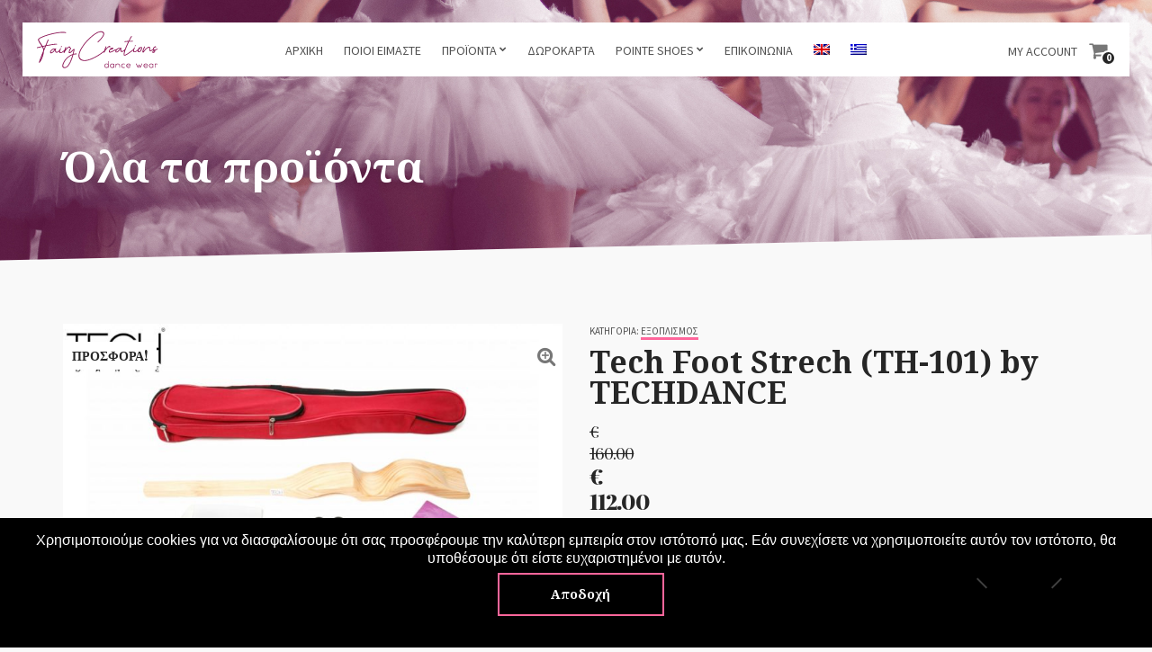

--- FILE ---
content_type: text/html; charset=UTF-8
request_url: https://www.fairycreations.gr/product/tech-foot-strech-th-101-by-techdance/
body_size: 17391
content:
<!doctype html>
<!--[if IE 8]><html class="no-js lt-ie9" lang="el"><![endif]-->
<!--[if gt IE 8]><!--> <html class="no-js" lang="el"><!--<![endif]-->
<head>
	<meta charset="UTF-8">
	<meta name="viewport" content="width=device-width, initial-scale=1">
		<!--[if lt IE 9]><script src="//html5shim.googlecode.com/svn/trunk/html5.js"></script><![endif]-->
	<meta name='robots' content='index, follow, max-image-preview:large, max-snippet:-1, max-video-preview:-1' />
	<style>img:is([sizes="auto" i], [sizes^="auto," i]) { contain-intrinsic-size: 3000px 1500px }</style>
	<link rel="alternate" hreflang="en" href="https://www.fairycreations.gr/en/product/tech-foot-strech-th-101-by-techdance-2/" />
<link rel="alternate" hreflang="el" href="https://www.fairycreations.gr/product/tech-foot-strech-th-101-by-techdance/" />
<link rel="alternate" hreflang="x-default" href="https://www.fairycreations.gr/product/tech-foot-strech-th-101-by-techdance/" />

<!-- Google Tag Manager for WordPress by gtm4wp.com -->
<script data-cfasync="false" data-pagespeed-no-defer>
	var gtm4wp_datalayer_name = "dataLayer";
	var dataLayer = dataLayer || [];
	const gtm4wp_use_sku_instead = false;
	const gtm4wp_currency = 'EUR';
	const gtm4wp_product_per_impression = 15;
	const gtm4wp_clear_ecommerce = false;
	const gtm4wp_datalayer_max_timeout = 2000;
</script>
<!-- End Google Tag Manager for WordPress by gtm4wp.com -->
	<!-- This site is optimized with the Yoast SEO plugin v26.4 - https://yoast.com/wordpress/plugins/seo/ -->
	<title>Tech Foot Strech (TH-101) by TECHDANCE - Fairy Creations</title>
<link data-rocket-preload as="style" href="https://fonts.googleapis.com/css?family=Source%20Sans%20Pro%3A400%2C700%2C400italic%7CPlayfair%20Display%3A400%2C700%2C900%2C400italic&#038;display=swap" rel="preload">
<link href="https://fonts.googleapis.com/css?family=Source%20Sans%20Pro%3A400%2C700%2C400italic%7CPlayfair%20Display%3A400%2C700%2C900%2C400italic&#038;display=swap" media="print" onload="this.media=&#039;all&#039;" rel="stylesheet">
<noscript><link rel="stylesheet" href="https://fonts.googleapis.com/css?family=Source%20Sans%20Pro%3A400%2C700%2C400italic%7CPlayfair%20Display%3A400%2C700%2C900%2C400italic&#038;display=swap"></noscript>
	<meta name="description" content="Ένα νέο εργαλείο για να μπορείτε να εκτελείτε ασκήσεις διάτασης ποδιών από το έδαφος , σε μεγαλύτερη ποικιλία θέσεων ποδιών." />
	<link rel="canonical" href="https://www.fairycreations.gr/product/tech-foot-strech-th-101-by-techdance/" />
	<meta property="og:locale" content="el_GR" />
	<meta property="og:type" content="article" />
	<meta property="og:title" content="Tech Foot Strech (TH-101) by TECHDANCE" />
	<meta property="og:description" content="Ένα νέο εργαλείο για να μπορείτε να εκτελείτε ασκήσεις διάτασης ποδιών από το έδαφος , το οποίο σας επιτρέπει να τεντώνετε το πόδι με τον πιο σωστό τρόπο σε μεγαλύτερη ποικιλία θέσεων ποδιών. Βοηθά επίσης στη βελτίωση της συνολικής δύναμης και της γραμμής των ποδιών από τα δάχτυλα των ποδιών έως τους γοφούς, καθώς και στην ανάπτυξη του ποδιού." />
	<meta property="og:url" content="https://www.fairycreations.gr/product/tech-foot-strech-th-101-by-techdance/" />
	<meta property="og:site_name" content="Fairy Creations" />
	<meta property="article:modified_time" content="2025-02-06T11:07:34+00:00" />
	<meta property="og:image" content="https://www.fairycreations.gr/wp-content/uploads/2022/02/TH-101-1536x1026-1.jpg" />
	<meta property="og:image:width" content="1536" />
	<meta property="og:image:height" content="1026" />
	<meta property="og:image:type" content="image/jpeg" />
	<meta name="twitter:card" content="summary_large_image" />
	<meta name="twitter:label1" content="Εκτιμώμενος χρόνος ανάγνωσης" />
	<meta name="twitter:data1" content="1 λεπτό" />
	<script type="application/ld+json" class="yoast-schema-graph">{"@context":"https://schema.org","@graph":[{"@type":"WebPage","@id":"https://www.fairycreations.gr/product/tech-foot-strech-th-101-by-techdance/","url":"https://www.fairycreations.gr/product/tech-foot-strech-th-101-by-techdance/","name":"Tech Foot Strech (TH-101) by TECHDANCE - Fairy Creations","isPartOf":{"@id":"https://www.fairycreations.gr/#website"},"primaryImageOfPage":{"@id":"https://www.fairycreations.gr/product/tech-foot-strech-th-101-by-techdance/#primaryimage"},"image":{"@id":"https://www.fairycreations.gr/product/tech-foot-strech-th-101-by-techdance/#primaryimage"},"thumbnailUrl":"https://www.fairycreations.gr/wp-content/uploads/2022/02/TH-101-1536x1026-1.jpg","datePublished":"2022-02-25T07:47:37+00:00","dateModified":"2025-02-06T11:07:34+00:00","description":"Ένα νέο εργαλείο για να μπορείτε να εκτελείτε ασκήσεις διάτασης ποδιών από το έδαφος , σε μεγαλύτερη ποικιλία θέσεων ποδιών.","breadcrumb":{"@id":"https://www.fairycreations.gr/product/tech-foot-strech-th-101-by-techdance/#breadcrumb"},"inLanguage":"el","potentialAction":[{"@type":"ReadAction","target":["https://www.fairycreations.gr/product/tech-foot-strech-th-101-by-techdance/"]}]},{"@type":"ImageObject","inLanguage":"el","@id":"https://www.fairycreations.gr/product/tech-foot-strech-th-101-by-techdance/#primaryimage","url":"https://www.fairycreations.gr/wp-content/uploads/2022/02/TH-101-1536x1026-1.jpg","contentUrl":"https://www.fairycreations.gr/wp-content/uploads/2022/02/TH-101-1536x1026-1.jpg","width":1536,"height":1026},{"@type":"BreadcrumbList","@id":"https://www.fairycreations.gr/product/tech-foot-strech-th-101-by-techdance/#breadcrumb","itemListElement":[{"@type":"ListItem","position":1,"name":"Home","item":"https://www.fairycreations.gr/"},{"@type":"ListItem","position":2,"name":"Όλα τα προϊόντα","item":"https://www.fairycreations.gr/shop/"},{"@type":"ListItem","position":3,"name":"Tech Foot Strech (TH-101) by TECHDANCE"}]},{"@type":"WebSite","@id":"https://www.fairycreations.gr/#website","url":"https://www.fairycreations.gr/","name":"Fairy Creations","description":"","potentialAction":[{"@type":"SearchAction","target":{"@type":"EntryPoint","urlTemplate":"https://www.fairycreations.gr/?s={search_term_string}"},"query-input":{"@type":"PropertyValueSpecification","valueRequired":true,"valueName":"search_term_string"}}],"inLanguage":"el"}]}</script>
	<!-- / Yoast SEO plugin. -->


<link rel='dns-prefetch' href='//static.klaviyo.com' />
<link href='https://fonts.gstatic.com' crossorigin rel='preconnect' />
<link rel="alternate" type="application/rss+xml" title="Ροή RSS &raquo; Fairy Creations" href="https://www.fairycreations.gr/feed/" />
  <!-- Google Tag Manager -->
  <script>(function(w,d,s,l,i){w[l]=w[l]||[];w[l].push({'gtm.start':
  new Date().getTime(),event:'gtm.js'});var f=d.getElementsByTagName(s)[0],
  j=d.createElement(s),dl=l!='dataLayer'?'&l='+l:'';j.async=true;j.src=
  'https://www.googletagmanager.com/gtm.js?id='+i+dl;f.parentNode.insertBefore(j,f);
  })(window,document,'script','dataLayer','GTM-5JZ4NMD');</script>
  <!-- End Google Tag Manager -->
   
   <!-- Google Verification -->
  <meta name="google-site-verification" content="pa6MLhue1qW3wlPaClKULJmp_AcnAjtnB0si2sdOKo4" />
  <link data-minify="1" rel='stylesheet' id='wdp_cart-summary-css' href='https://www.fairycreations.gr/wp-content/cache/min/1/wp-content/plugins/advanced-dynamic-pricing-for-woocommerce/BaseVersion/assets/css/cart-summary.css?ver=1764318866' type='text/css' media='all' />
<link data-minify="1" rel='stylesheet' id='fancybox-css' href='https://www.fairycreations.gr/wp-content/cache/min/1/wp-content/themes/flevr/panel/scripts/fancybox-2.1.5/jquery.fancybox.css?ver=1764318866' type='text/css' media='all' />
<style id='wp-emoji-styles-inline-css' type='text/css'>

	img.wp-smiley, img.emoji {
		display: inline !important;
		border: none !important;
		box-shadow: none !important;
		height: 1em !important;
		width: 1em !important;
		margin: 0 0.07em !important;
		vertical-align: -0.1em !important;
		background: none !important;
		padding: 0 !important;
	}
</style>
<link rel='stylesheet' id='wp-block-library-css' href='https://www.fairycreations.gr/wp-includes/css/dist/block-library/style.min.css?ver=6.8.3' type='text/css' media='all' />
<style id='classic-theme-styles-inline-css' type='text/css'>
/*! This file is auto-generated */
.wp-block-button__link{color:#fff;background-color:#32373c;border-radius:9999px;box-shadow:none;text-decoration:none;padding:calc(.667em + 2px) calc(1.333em + 2px);font-size:1.125em}.wp-block-file__button{background:#32373c;color:#fff;text-decoration:none}
</style>
<style id='global-styles-inline-css' type='text/css'>
:root{--wp--preset--aspect-ratio--square: 1;--wp--preset--aspect-ratio--4-3: 4/3;--wp--preset--aspect-ratio--3-4: 3/4;--wp--preset--aspect-ratio--3-2: 3/2;--wp--preset--aspect-ratio--2-3: 2/3;--wp--preset--aspect-ratio--16-9: 16/9;--wp--preset--aspect-ratio--9-16: 9/16;--wp--preset--color--black: #000000;--wp--preset--color--cyan-bluish-gray: #abb8c3;--wp--preset--color--white: #ffffff;--wp--preset--color--pale-pink: #f78da7;--wp--preset--color--vivid-red: #cf2e2e;--wp--preset--color--luminous-vivid-orange: #ff6900;--wp--preset--color--luminous-vivid-amber: #fcb900;--wp--preset--color--light-green-cyan: #7bdcb5;--wp--preset--color--vivid-green-cyan: #00d084;--wp--preset--color--pale-cyan-blue: #8ed1fc;--wp--preset--color--vivid-cyan-blue: #0693e3;--wp--preset--color--vivid-purple: #9b51e0;--wp--preset--gradient--vivid-cyan-blue-to-vivid-purple: linear-gradient(135deg,rgba(6,147,227,1) 0%,rgb(155,81,224) 100%);--wp--preset--gradient--light-green-cyan-to-vivid-green-cyan: linear-gradient(135deg,rgb(122,220,180) 0%,rgb(0,208,130) 100%);--wp--preset--gradient--luminous-vivid-amber-to-luminous-vivid-orange: linear-gradient(135deg,rgba(252,185,0,1) 0%,rgba(255,105,0,1) 100%);--wp--preset--gradient--luminous-vivid-orange-to-vivid-red: linear-gradient(135deg,rgba(255,105,0,1) 0%,rgb(207,46,46) 100%);--wp--preset--gradient--very-light-gray-to-cyan-bluish-gray: linear-gradient(135deg,rgb(238,238,238) 0%,rgb(169,184,195) 100%);--wp--preset--gradient--cool-to-warm-spectrum: linear-gradient(135deg,rgb(74,234,220) 0%,rgb(151,120,209) 20%,rgb(207,42,186) 40%,rgb(238,44,130) 60%,rgb(251,105,98) 80%,rgb(254,248,76) 100%);--wp--preset--gradient--blush-light-purple: linear-gradient(135deg,rgb(255,206,236) 0%,rgb(152,150,240) 100%);--wp--preset--gradient--blush-bordeaux: linear-gradient(135deg,rgb(254,205,165) 0%,rgb(254,45,45) 50%,rgb(107,0,62) 100%);--wp--preset--gradient--luminous-dusk: linear-gradient(135deg,rgb(255,203,112) 0%,rgb(199,81,192) 50%,rgb(65,88,208) 100%);--wp--preset--gradient--pale-ocean: linear-gradient(135deg,rgb(255,245,203) 0%,rgb(182,227,212) 50%,rgb(51,167,181) 100%);--wp--preset--gradient--electric-grass: linear-gradient(135deg,rgb(202,248,128) 0%,rgb(113,206,126) 100%);--wp--preset--gradient--midnight: linear-gradient(135deg,rgb(2,3,129) 0%,rgb(40,116,252) 100%);--wp--preset--font-size--small: 13px;--wp--preset--font-size--medium: 20px;--wp--preset--font-size--large: 36px;--wp--preset--font-size--x-large: 42px;--wp--preset--spacing--20: 0.44rem;--wp--preset--spacing--30: 0.67rem;--wp--preset--spacing--40: 1rem;--wp--preset--spacing--50: 1.5rem;--wp--preset--spacing--60: 2.25rem;--wp--preset--spacing--70: 3.38rem;--wp--preset--spacing--80: 5.06rem;--wp--preset--shadow--natural: 6px 6px 9px rgba(0, 0, 0, 0.2);--wp--preset--shadow--deep: 12px 12px 50px rgba(0, 0, 0, 0.4);--wp--preset--shadow--sharp: 6px 6px 0px rgba(0, 0, 0, 0.2);--wp--preset--shadow--outlined: 6px 6px 0px -3px rgba(255, 255, 255, 1), 6px 6px rgba(0, 0, 0, 1);--wp--preset--shadow--crisp: 6px 6px 0px rgba(0, 0, 0, 1);}:where(.is-layout-flex){gap: 0.5em;}:where(.is-layout-grid){gap: 0.5em;}body .is-layout-flex{display: flex;}.is-layout-flex{flex-wrap: wrap;align-items: center;}.is-layout-flex > :is(*, div){margin: 0;}body .is-layout-grid{display: grid;}.is-layout-grid > :is(*, div){margin: 0;}:where(.wp-block-columns.is-layout-flex){gap: 2em;}:where(.wp-block-columns.is-layout-grid){gap: 2em;}:where(.wp-block-post-template.is-layout-flex){gap: 1.25em;}:where(.wp-block-post-template.is-layout-grid){gap: 1.25em;}.has-black-color{color: var(--wp--preset--color--black) !important;}.has-cyan-bluish-gray-color{color: var(--wp--preset--color--cyan-bluish-gray) !important;}.has-white-color{color: var(--wp--preset--color--white) !important;}.has-pale-pink-color{color: var(--wp--preset--color--pale-pink) !important;}.has-vivid-red-color{color: var(--wp--preset--color--vivid-red) !important;}.has-luminous-vivid-orange-color{color: var(--wp--preset--color--luminous-vivid-orange) !important;}.has-luminous-vivid-amber-color{color: var(--wp--preset--color--luminous-vivid-amber) !important;}.has-light-green-cyan-color{color: var(--wp--preset--color--light-green-cyan) !important;}.has-vivid-green-cyan-color{color: var(--wp--preset--color--vivid-green-cyan) !important;}.has-pale-cyan-blue-color{color: var(--wp--preset--color--pale-cyan-blue) !important;}.has-vivid-cyan-blue-color{color: var(--wp--preset--color--vivid-cyan-blue) !important;}.has-vivid-purple-color{color: var(--wp--preset--color--vivid-purple) !important;}.has-black-background-color{background-color: var(--wp--preset--color--black) !important;}.has-cyan-bluish-gray-background-color{background-color: var(--wp--preset--color--cyan-bluish-gray) !important;}.has-white-background-color{background-color: var(--wp--preset--color--white) !important;}.has-pale-pink-background-color{background-color: var(--wp--preset--color--pale-pink) !important;}.has-vivid-red-background-color{background-color: var(--wp--preset--color--vivid-red) !important;}.has-luminous-vivid-orange-background-color{background-color: var(--wp--preset--color--luminous-vivid-orange) !important;}.has-luminous-vivid-amber-background-color{background-color: var(--wp--preset--color--luminous-vivid-amber) !important;}.has-light-green-cyan-background-color{background-color: var(--wp--preset--color--light-green-cyan) !important;}.has-vivid-green-cyan-background-color{background-color: var(--wp--preset--color--vivid-green-cyan) !important;}.has-pale-cyan-blue-background-color{background-color: var(--wp--preset--color--pale-cyan-blue) !important;}.has-vivid-cyan-blue-background-color{background-color: var(--wp--preset--color--vivid-cyan-blue) !important;}.has-vivid-purple-background-color{background-color: var(--wp--preset--color--vivid-purple) !important;}.has-black-border-color{border-color: var(--wp--preset--color--black) !important;}.has-cyan-bluish-gray-border-color{border-color: var(--wp--preset--color--cyan-bluish-gray) !important;}.has-white-border-color{border-color: var(--wp--preset--color--white) !important;}.has-pale-pink-border-color{border-color: var(--wp--preset--color--pale-pink) !important;}.has-vivid-red-border-color{border-color: var(--wp--preset--color--vivid-red) !important;}.has-luminous-vivid-orange-border-color{border-color: var(--wp--preset--color--luminous-vivid-orange) !important;}.has-luminous-vivid-amber-border-color{border-color: var(--wp--preset--color--luminous-vivid-amber) !important;}.has-light-green-cyan-border-color{border-color: var(--wp--preset--color--light-green-cyan) !important;}.has-vivid-green-cyan-border-color{border-color: var(--wp--preset--color--vivid-green-cyan) !important;}.has-pale-cyan-blue-border-color{border-color: var(--wp--preset--color--pale-cyan-blue) !important;}.has-vivid-cyan-blue-border-color{border-color: var(--wp--preset--color--vivid-cyan-blue) !important;}.has-vivid-purple-border-color{border-color: var(--wp--preset--color--vivid-purple) !important;}.has-vivid-cyan-blue-to-vivid-purple-gradient-background{background: var(--wp--preset--gradient--vivid-cyan-blue-to-vivid-purple) !important;}.has-light-green-cyan-to-vivid-green-cyan-gradient-background{background: var(--wp--preset--gradient--light-green-cyan-to-vivid-green-cyan) !important;}.has-luminous-vivid-amber-to-luminous-vivid-orange-gradient-background{background: var(--wp--preset--gradient--luminous-vivid-amber-to-luminous-vivid-orange) !important;}.has-luminous-vivid-orange-to-vivid-red-gradient-background{background: var(--wp--preset--gradient--luminous-vivid-orange-to-vivid-red) !important;}.has-very-light-gray-to-cyan-bluish-gray-gradient-background{background: var(--wp--preset--gradient--very-light-gray-to-cyan-bluish-gray) !important;}.has-cool-to-warm-spectrum-gradient-background{background: var(--wp--preset--gradient--cool-to-warm-spectrum) !important;}.has-blush-light-purple-gradient-background{background: var(--wp--preset--gradient--blush-light-purple) !important;}.has-blush-bordeaux-gradient-background{background: var(--wp--preset--gradient--blush-bordeaux) !important;}.has-luminous-dusk-gradient-background{background: var(--wp--preset--gradient--luminous-dusk) !important;}.has-pale-ocean-gradient-background{background: var(--wp--preset--gradient--pale-ocean) !important;}.has-electric-grass-gradient-background{background: var(--wp--preset--gradient--electric-grass) !important;}.has-midnight-gradient-background{background: var(--wp--preset--gradient--midnight) !important;}.has-small-font-size{font-size: var(--wp--preset--font-size--small) !important;}.has-medium-font-size{font-size: var(--wp--preset--font-size--medium) !important;}.has-large-font-size{font-size: var(--wp--preset--font-size--large) !important;}.has-x-large-font-size{font-size: var(--wp--preset--font-size--x-large) !important;}
:where(.wp-block-post-template.is-layout-flex){gap: 1.25em;}:where(.wp-block-post-template.is-layout-grid){gap: 1.25em;}
:where(.wp-block-columns.is-layout-flex){gap: 2em;}:where(.wp-block-columns.is-layout-grid){gap: 2em;}
:root :where(.wp-block-pullquote){font-size: 1.5em;line-height: 1.6;}
</style>
<link rel='stylesheet' id='cookie-notice-front-css' href='https://www.fairycreations.gr/wp-content/plugins/cookie-notice/css/front.min.css?ver=2.5.9' type='text/css' media='all' />
<link rel='stylesheet' id='cisc-shortcodes-css' href='https://www.fairycreations.gr/wp-content/plugins/cssigniter-shortcodes/src/style.min.css?ver=2.4.1' type='text/css' media='all' />
<link data-minify="1" rel='stylesheet' id='font-awesome-css' href='https://www.fairycreations.gr/wp-content/cache/min/1/wp-content/plugins/cssigniter-shortcodes/src/css/font-awesome.min.css?ver=1764318866' type='text/css' media='all' />
<link rel='stylesheet' id='tiny-slider-css' href='https://www.fairycreations.gr/wp-content/plugins/cssigniter-shortcodes/src/vendor/tiny-slider/tiny-slider.min.css?ver=2.9.3' type='text/css' media='all' />
<style id='woocommerce-inline-inline-css' type='text/css'>
.woocommerce form .form-row .required { visibility: visible; }
</style>
<link rel='stylesheet' id='wpml-menu-item-0-css' href='https://www.fairycreations.gr/wp-content/plugins/sitepress-multilingual-cms/templates/language-switchers/menu-item/style.min.css?ver=1' type='text/css' media='all' />
<link data-minify="1" rel='stylesheet' id='brands-styles-css' href='https://www.fairycreations.gr/wp-content/cache/min/1/wp-content/plugins/woocommerce/assets/css/brands.css?ver=1764318866' type='text/css' media='all' />

<link data-minify="1" rel='stylesheet' id='ci-base-css' href='https://www.fairycreations.gr/wp-content/cache/min/1/wp-content/themes/flevr/css/base.css?ver=1764318866' type='text/css' media='all' />
<link data-minify="1" rel='stylesheet' id='ci-flexslider-css' href='https://www.fairycreations.gr/wp-content/cache/min/1/wp-content/themes/flevr/css/flexslider.css?ver=1764318866' type='text/css' media='all' />
<link data-minify="1" rel='stylesheet' id='ci-mmenu-css' href='https://www.fairycreations.gr/wp-content/cache/min/1/wp-content/themes/flevr/css/mmenu.css?ver=1764318866' type='text/css' media='all' />
<link rel='stylesheet' id='mediaelement-css' href='https://www.fairycreations.gr/wp-includes/js/mediaelement/mediaelementplayer-legacy.min.css?ver=4.2.17' type='text/css' media='all' />
<link rel='stylesheet' id='wp-mediaelement-css' href='https://www.fairycreations.gr/wp-includes/js/mediaelement/wp-mediaelement.min.css?ver=6.8.3' type='text/css' media='all' />
<link data-minify="1" rel='stylesheet' id='woocommerce_prettyPhoto_css-css' href='https://www.fairycreations.gr/wp-content/cache/min/1/wp-content/themes/flevr/css/prettyPhoto.css?ver=1764318866' type='text/css' media='all' />
<link data-minify="1" rel='stylesheet' id='parent-style-css' href='https://www.fairycreations.gr/wp-content/cache/min/1/wp-content/themes/flevr/style.css?ver=1764318866' type='text/css' media='all' />
<link data-minify="1" rel='stylesheet' id='child-style-css' href='https://www.fairycreations.gr/wp-content/cache/min/1/wp-content/themes/sw_flevr/css/sw-main.css?ver=1764318866' type='text/css' media='all' />
<link data-minify="1" rel='stylesheet' id='ci-theme-common-css' href='https://www.fairycreations.gr/wp-content/cache/min/1/wp-content/themes/flevr/common/css/global.css?ver=1764318866' type='text/css' media='all' />
<link data-minify="1" rel='stylesheet' id='ci-theme-style-parent-css' href='https://www.fairycreations.gr/wp-content/cache/min/1/wp-content/themes/flevr/style.css?ver=1764318866' type='text/css' media='all' />
<link rel='stylesheet' id='ci-style-css' href='https://www.fairycreations.gr/wp-content/themes/sw_flevr/style.css?ver=2.3' type='text/css' media='all' />
<style id='ci-style-inline-css' type='text/css'>
#ci-hero-3 .widget-wrap { color: #ffffff; background: url(https://www.fairycreations.gr/wp-content/uploads/2019/12/parallax-banner1.jpg) no-repeat top center;  } 

#ci-hero-4 .widget-wrap { color: #ffffff; background: url(https://www.fairycreations.gr/wp-content/uploads/2019/12/ppb.png) no-repeat top center;  } 

#ci-hero-5 .widget-wrap { color: #ffffff; background: url(https://www.fairycreations.gr/wp-content/uploads/2019/12/parallax-banner1.jpg) no-repeat top center;  } 

#ci-hero-6 .widget-wrap { color: #ffffff; background: url(https://www.fairycreations.gr/wp-content/uploads/2019/12/ppb.png) no-repeat top center;  } 

</style>
<link data-minify="1" rel='stylesheet' id='ci-color-scheme-css' href='https://www.fairycreations.gr/wp-content/cache/min/1/wp-content/themes/flevr/colors/pink.css?ver=1764318866' type='text/css' media='all' />
<link data-minify="1" rel='stylesheet' id='wdp_pricing-table-css' href='https://www.fairycreations.gr/wp-content/cache/min/1/wp-content/plugins/advanced-dynamic-pricing-for-woocommerce/BaseVersion/assets/css/pricing-table.css?ver=1764318866' type='text/css' media='all' />
<link data-minify="1" rel='stylesheet' id='wdp_deals-table-css' href='https://www.fairycreations.gr/wp-content/cache/min/1/wp-content/plugins/advanced-dynamic-pricing-for-woocommerce/BaseVersion/assets/css/deals-table.css?ver=1764318866' type='text/css' media='all' />
<script type="text/javascript" src="https://www.fairycreations.gr/wp-includes/js/jquery/jquery.min.js?ver=3.7.1" id="jquery-core-js"></script>

<script type="text/javascript" id="cookie-notice-front-js-before">
/* <![CDATA[ */
var cnArgs = {"ajaxUrl":"https:\/\/www.fairycreations.gr\/wp-admin\/admin-ajax.php","nonce":"b443525ca1","hideEffect":"fade","position":"bottom","onScroll":false,"onScrollOffset":100,"onClick":false,"cookieName":"cookie_notice_accepted","cookieTime":2592000,"cookieTimeRejected":2592000,"globalCookie":false,"redirection":false,"cache":true,"revokeCookies":false,"revokeCookiesOpt":"automatic"};
/* ]]> */
</script>


<script type="text/javascript" id="wc-add-to-cart-js-extra">
/* <![CDATA[ */
var wc_add_to_cart_params = {"ajax_url":"\/wp-admin\/admin-ajax.php","wc_ajax_url":"\/?wc-ajax=%%endpoint%%","i18n_view_cart":"\u03a0\u03c1\u03bf\u03b2\u03bf\u03bb\u03ae \u03ba\u03b1\u03bb\u03b1\u03b8\u03b9\u03bf\u03cd","cart_url":"https:\/\/www.fairycreations.gr\/cart\/","is_cart":"","cart_redirect_after_add":"no"};
/* ]]> */
</script>






<script type="text/javascript" id="woocommerce-js-extra">
/* <![CDATA[ */
var woocommerce_params = {"ajax_url":"\/wp-admin\/admin-ajax.php","wc_ajax_url":"\/?wc-ajax=%%endpoint%%","i18n_password_show":"\u0395\u03bc\u03c6\u03ac\u03bd\u03b9\u03c3\u03b7 \u03c3\u03c5\u03bd\u03b8\u03b7\u03bc\u03b1\u03c4\u03b9\u03ba\u03bf\u03cd","i18n_password_hide":"\u0391\u03c0\u03cc\u03ba\u03c1\u03c5\u03c8\u03b7 \u03c3\u03c5\u03bd\u03b8\u03b7\u03bc\u03b1\u03c4\u03b9\u03ba\u03bf\u03cd"};
/* ]]> */
</script>


<link rel="https://api.w.org/" href="https://www.fairycreations.gr/wp-json/" /><link rel="alternate" title="JSON" type="application/json" href="https://www.fairycreations.gr/wp-json/wp/v2/product/10287" /><link rel="EditURI" type="application/rsd+xml" title="RSD" href="https://www.fairycreations.gr/xmlrpc.php?rsd" />
<meta name="generator" content="WordPress 6.8.3" />
<meta name="generator" content="WooCommerce 10.3.5" />
<link rel='shortlink' href='https://www.fairycreations.gr/?p=10287' />
<link rel="alternate" title="oEmbed (JSON)" type="application/json+oembed" href="https://www.fairycreations.gr/wp-json/oembed/1.0/embed?url=https%3A%2F%2Fwww.fairycreations.gr%2Fproduct%2Ftech-foot-strech-th-101-by-techdance%2F" />
<link rel="alternate" title="oEmbed (XML)" type="text/xml+oembed" href="https://www.fairycreations.gr/wp-json/oembed/1.0/embed?url=https%3A%2F%2Fwww.fairycreations.gr%2Fproduct%2Ftech-foot-strech-th-101-by-techdance%2F&#038;format=xml" />
        <script>
            var errorQueue = [];
            let timeout;

            var errorMessage = '';


            function isBot() {
                const bots = ['crawler', 'spider', 'baidu', 'duckduckgo', 'bot', 'googlebot', 'bingbot', 'facebook', 'slurp', 'twitter', 'yahoo'];
                const userAgent = navigator.userAgent.toLowerCase();
                return bots.some(bot => userAgent.includes(bot));
            }

            /*
            window.onerror = function(msg, url, line) {
            // window.addEventListener('error', function(event) {
                console.error("Linha 600");

                var errorMessage = [
                    'Message: ' + msg,
                    'URL: ' + url,
                    'Line: ' + line
                ].join(' - ');
                */


            // Captura erros síncronos e alguns assíncronos
            window.addEventListener('error', function(event) {
                var msg = event.message;
                if (msg === "Script error.") {
                    console.error("Script error detected - maybe problem cross-origin");
                    return;
                }
                errorMessage = [
                    'Message: ' + msg,
                    'URL: ' + event.filename,
                    'Line: ' + event.lineno
                ].join(' - ');
                if (isBot()) {
                    return;
                }
                errorQueue.push(errorMessage);
                handleErrorQueue();
            });

            // Captura rejeições de promessas
            window.addEventListener('unhandledrejection', function(event) {
                errorMessage = 'Promise Rejection: ' + (event.reason || 'Unknown reason');
                if (isBot()) {
                    return;
                }
                errorQueue.push(errorMessage);
                handleErrorQueue();
            });

            // Função auxiliar para gerenciar a fila de erros
            function handleErrorQueue() {
                if (errorQueue.length >= 5) {
                    sendErrorsToServer();
                } else {
                    clearTimeout(timeout);
                    timeout = setTimeout(sendErrorsToServer, 5000);
                }
            }





            function sendErrorsToServer() {
                if (errorQueue.length > 0) {
                    var message;
                    if (errorQueue.length === 1) {
                        // Se houver apenas um erro, mantenha o formato atual
                        message = errorQueue[0];
                    } else {
                        // Se houver múltiplos erros, use quebras de linha para separá-los
                        message = errorQueue.join('\n\n');
                    }
                    var xhr = new XMLHttpRequest();
                    var nonce = 'ada5d1d7cc';
                    var ajaxurl = 'https://www.fairycreations.gr/wp-admin/admin-ajax.php?action=bill_minozzi_js_error_catched&_wpnonce=ada5d1d7cc';
                    xhr.open('POST', encodeURI(ajaxurl));
                    xhr.setRequestHeader('Content-Type', 'application/x-www-form-urlencoded');
                    xhr.onload = function() {
                        if (xhr.status === 200) {
                            // console.log('Success:', xhr.responseText);
                        } else {
                            console.log('Error:', xhr.status);
                        }
                    };
                    xhr.onerror = function() {
                        console.error('Request failed');
                    };
                    xhr.send('action=bill_minozzi_js_error_catched&_wpnonce=' + nonce + '&bill_js_error_catched=' + encodeURIComponent(message));
                    errorQueue = []; // Limpa a fila de erros após o envio
                }
            }

            function sendErrorsToServer() {
                if (errorQueue.length > 0) {
                    var message = errorQueue.join(' | ');
                    //console.error(message);
                    var xhr = new XMLHttpRequest();
                    var nonce = 'ada5d1d7cc';
                    var ajaxurl = 'https://www.fairycreations.gr/wp-admin/admin-ajax.php?action=bill_minozzi_js_error_catched&_wpnonce=ada5d1d7cc'; // No need to esc_js here
                    xhr.open('POST', encodeURI(ajaxurl));
                    xhr.setRequestHeader('Content-Type', 'application/x-www-form-urlencoded');
                    xhr.onload = function() {
                        if (xhr.status === 200) {
                            //console.log('Success:::', xhr.responseText);
                        } else {
                            console.log('Error:', xhr.status);
                        }
                    };
                    xhr.onerror = function() {
                        console.error('Request failed');
                    };
                    xhr.send('action=bill_minozzi_js_error_catched&_wpnonce=' + nonce + '&bill_js_error_catched=' + encodeURIComponent(message));
                    errorQueue = []; // Clear the error queue after sending
                }
            }

            function sendErrorsToServer() {
                if (errorQueue.length > 0) {
                    var message = errorQueue.join('\n\n'); // Usa duas quebras de linha como separador
                    var xhr = new XMLHttpRequest();
                    var nonce = 'ada5d1d7cc';
                    var ajaxurl = 'https://www.fairycreations.gr/wp-admin/admin-ajax.php?action=bill_minozzi_js_error_catched&_wpnonce=ada5d1d7cc';
                    xhr.open('POST', encodeURI(ajaxurl));
                    xhr.setRequestHeader('Content-Type', 'application/x-www-form-urlencoded');
                    xhr.onload = function() {
                        if (xhr.status === 200) {
                            // console.log('Success:', xhr.responseText);
                        } else {
                            console.log('Error:', xhr.status);
                        }
                    };
                    xhr.onerror = function() {
                        console.error('Request failed');
                    };
                    xhr.send('action=bill_minozzi_js_error_catched&_wpnonce=' + nonce + '&bill_js_error_catched=' + encodeURIComponent(message));
                    errorQueue = []; // Limpa a fila de erros após o envio
                }
            }
            window.addEventListener('beforeunload', sendErrorsToServer);
        </script>
<meta name="generator" content="WPML ver:4.8.5 stt:1,13;" />

<!-- Google Tag Manager for WordPress by gtm4wp.com -->
<!-- GTM Container placement set to automatic -->
<script data-cfasync="false" data-pagespeed-no-defer>
	var dataLayer_content = {"visitorLoginState":"logged-out","visitorEmail":"","visitorEmailHash":"","pageTitle":"Tech Foot Strech (TH-101) by TECHDANCE - Fairy Creations","pagePostType":"product","pagePostType2":"single-product","pagePostAuthor":"dora_tse","pagePostDate":"25 Φεβρουαρίου, 2022","pagePostDateYear":2022,"pagePostDateMonth":2,"pagePostDateDay":25,"pagePostDateDayName":"Παρασκευή","pagePostDateHour":9,"pagePostDateMinute":47,"pagePostDateIso":"2022-02-25T09:47:37+02:00","pagePostDateUnix":1645782457,"postCountOnPage":1,"postCountTotal":1,"postID":10287,"postFormat":"standard","customerTotalOrders":0,"customerTotalOrderValue":0,"customerFirstName":"","customerLastName":"","customerBillingFirstName":"","customerBillingLastName":"","customerBillingCompany":"","customerBillingAddress1":"","customerBillingAddress2":"","customerBillingCity":"","customerBillingState":"","customerBillingPostcode":"","customerBillingCountry":"","customerBillingEmail":"","customerBillingEmailHash":"","customerBillingPhone":"","customerShippingFirstName":"","customerShippingLastName":"","customerShippingCompany":"","customerShippingAddress1":"","customerShippingAddress2":"","customerShippingCity":"","customerShippingState":"","customerShippingPostcode":"","customerShippingCountry":"","cartContent":{"totals":{"applied_coupons":[],"discount_total":0,"subtotal":0,"total":0},"items":[]},"productRatingCounts":[],"productAverageRating":0,"productReviewCount":0,"productType":"simple","productIsVariable":0};
	dataLayer.push( dataLayer_content );
</script>
<script data-cfasync="false" data-pagespeed-no-defer>
(function(w,d,s,l,i){w[l]=w[l]||[];w[l].push({'gtm.start':
new Date().getTime(),event:'gtm.js'});var f=d.getElementsByTagName(s)[0],
j=d.createElement(s),dl=l!='dataLayer'?'&l='+l:'';j.async=true;j.src=
'//www.googletagmanager.com/gtm.js?id='+i+dl;f.parentNode.insertBefore(j,f);
})(window,document,'script','dataLayer','GTM-5JZ4NMD');
</script>
<!-- End Google Tag Manager for WordPress by gtm4wp.com --><link rel="pingback" href="https://www.fairycreations.gr/xmlrpc.php" />	<noscript><style>.woocommerce-product-gallery{ opacity: 1 !important; }</style></noscript>
	        <style type="text/css">
            .wdp_bulk_table_content .wdp_pricing_table_caption { color: #6d6d6d ! important} .wdp_bulk_table_content table thead td { color: #6d6d6d ! important} .wdp_bulk_table_content table thead td { background-color: #efefef ! important} .wdp_bulk_table_content table thead td { higlight_background_color-color: #efefef ! important} .wdp_bulk_table_content table thead td { higlight_text_color: #6d6d6d ! important} .wdp_bulk_table_content table tbody td { color: #6d6d6d ! important} .wdp_bulk_table_content table tbody td { background-color: #ffffff ! important} .wdp_bulk_table_content .wdp_pricing_table_footer { color: #6d6d6d ! important}        </style>
        <link rel="icon" href="https://www.fairycreations.gr/wp-content/uploads/2019/11/cropped-favicon-fairy-100x100.png" sizes="32x32" />
<link rel="icon" href="https://www.fairycreations.gr/wp-content/uploads/2019/11/cropped-favicon-fairy-200x200.png" sizes="192x192" />
<link rel="apple-touch-icon" href="https://www.fairycreations.gr/wp-content/uploads/2019/11/cropped-favicon-fairy-200x200.png" />
<meta name="msapplication-TileImage" content="https://www.fairycreations.gr/wp-content/uploads/2019/11/cropped-favicon-fairy-300x300.png" />
				<style type="text/css">
					body,
				.item-icon,
				.page-hero:after,
				.home-slider .slides li:after,
				.widget_ci-hero .widget-wrap:after,
				.widget_ci-hero .widget-wrap:before {
				    background-color: #f9f9f9;
				}body{background-color: #f9f9f9;background-repeat: repeat;} 				</style>
					<style type="text/css" id="wp-custom-css">
			@import url("https://use.typekit.net/wog3len.css");

.inline-block {
	display: inline-block;
}

.grecaptcha-badge{
	display:none;
}

.home-slider .slides li:before {
	background-color: #f9f9f9;
}

.widget_ci-engage .ci-engage-socials a:last-child {
 
      background:url("https://api.iconify.design/simple-icons:tiktok.svg");     
      background-repeat: no-repeat;
      background-position: center;
      background-size: 100% 50%; 
}

.widget_ci-engage .ci-engage-socials a:hover {
  color: #262626;
	border-color: #ff669b;
	background-color: #ff669b;
}

h1, h2, h3, h4, h5, h6,
.copy-right,
.item-title, .page-title,
.btn, .button, .comment-reply-link,
.ci-hero-subtitle,
.slide-title,
.price_slider_wrapper, .price_slider_amount,
input[type="button"], input[type="submit"], input[type="reset"], button{
  font-family: noto-serif, serif;
  font-weight: 700;
  font-style: normal;
}

.shop-actions,
.copy-right {
	font-size: 12px;
}

.price_slider_wrapper button[type="submit"] {
	height: inherit;
}

/* Carousel responsive */

@media (max-width: 880px) {
	.home-slider .slides li {
    height: 500px;
	}
}


@media (max-width: 767px) {
	.home-slider .slides li {
    height: 360px;
	}
}


@media (max-width: 640px) {
	.home-slider .slides li {
    height: 220px;
	}
}


/*
.header {
	background-color: unset;
}
*/

.slide-content {
  padding-top: 58%;
  position: relative;
  z-index: 1;
  display: flex;
  flex-direction: column;
  align-items: center;
}

@media (max-width: 2300px) {
.cookie-notice-container{
	padding-bottom:35px;
}
}

@media (max-width: 850px) {
.cookie-notice-container{
	padding-bottom:50px;
}
}
@media (max-width: 1199px) {
	  .slide-content {
			padding-top: 50%;
		}
}

@media (max-width:767px) {
	  .slide-content {
			padding-top: 35%;
		}
}

@media (max-width:637px) {
	  .slide-content {
			padding-top: 20%;
		}
}

@media (max-width:400px) {
	  .slide-content {
			padding-top: 30%;
		}
}


#cookie-notice{
	z-index:1000 !important;
}

.cookie-notice-container span{
	font-size:16px;
		background-color:#000;
	color:#FFF;
}



		</style>
		<meta name="generator" content="WP Rocket 3.20.1.2" data-wpr-features="wpr_defer_js wpr_minify_concatenate_js wpr_minify_css wpr_desktop" /></head>
<body class="wp-singular product-template-default single single-product postid-10287 wp-theme-flevr wp-child-theme-sw_flevr theme-flevr cookies-not-set woocommerce woocommerce-page woocommerce-no-js ci-flevr ci-flevr-2-3 ci-scheme-pink">
    <!-- Google Tag Manager (noscript) -->
    <noscript><iframe src="https://www.googletagmanager.com/ns.html?id=GTM-5JZ4NMD"
    height="0" width="0" style="display:none;visibility:hidden"></iframe></noscript>
    <!-- End Google Tag Manager (noscript) -->
    
<!-- GTM Container placement set to automatic -->
<!-- Google Tag Manager (noscript) -->
				<noscript><iframe src="https://www.googletagmanager.com/ns.html?id=GTM-5JZ4NMD" height="0" width="0" style="display:none;visibility:hidden" aria-hidden="true"></iframe></noscript>
<!-- End Google Tag Manager (noscript) --><!-- Child Theme Body Tag -->
<noscript><iframe src="https://www.googletagmanager.com/ns.html?id=GTM-5JZ4NMD"
    height="0" width="0" style="display:none;visibility:hidden"></iframe></noscript>


<!-- Google tag (gtag.js) -->
<script async src="https://www.googletagmanager.com/gtag/js?id=G-GKY4VJ372E"></script>
<script>
  window.dataLayer = window.dataLayer || [];
  function gtag(){dataLayer.push(arguments);}
  gtag('js', new Date());

  gtag('config', 'G-GKY4VJ372E');
</script>


<div data-rocket-location-hash="624457387c01535a41f0283c147f0952" id="page">
	<div data-rocket-location-hash="d0545794c2ea514effa32962495e7e09" id="mobile-bar">
		<a class="menu-trigger" href="#mobilemenu">
    <span class="sr-only">Mobile Menu</span>
      <em class="fa fa-bars"></em></a>
		<p class="mob-title">Fairy Creations</p>
	</div>

	<header data-rocket-location-hash="9743db0d800bfb6875b0e0fac69da23c" class="header">
		<span class="h2 d-block site-logo"><a href="https://www.fairycreations.gr/"><img src="https://www.fairycreations.gr/wp-content/uploads/2019/11/FairyCreations-LOGO-sm.png" alt="Fairy Creations" data-rjs="https://www.fairycreations.gr/wp-content/uploads/2019/11/FairyCreations-LOGO-sm.png" /></a></span>
		<nav id="nav">
			<ul id="navigation" class="group"><li id="menu-item-210" class="menu-item menu-item-type-post_type menu-item-object-page menu-item-home menu-item-210"><a href="https://www.fairycreations.gr/">ΑΡΧΙΚΗ</a></li>
<li id="menu-item-622" class="menu-item menu-item-type-post_type menu-item-object-page menu-item-622"><a href="https://www.fairycreations.gr/poioi-eimaste/">ΠΟΙΟΙ ΕΙΜΑΣΤΕ</a></li>
<li id="menu-item-7541" class="menu-item menu-item-type-post_type menu-item-object-page menu-item-has-children current_page_parent menu-item-7541"><a href="https://www.fairycreations.gr/shop/">ΠΡΟΪΟΝΤΑ</a>
<ul class="sub-menu">
	<li id="menu-item-638" class="menu-item menu-item-type-taxonomy menu-item-object-product_cat menu-item-has-children menu-item-638"><a href="https://www.fairycreations.gr/product-category/gynaika/">ΓΥΝΑΙΚΑ</a>
	<ul class="sub-menu">
		<li id="menu-item-677" class="menu-item menu-item-type-taxonomy menu-item-object-product_cat menu-item-677"><a href="https://www.fairycreations.gr/product-category/gynaika/royxa-gynaika-woman/">ΡΟΥΧΑ</a></li>
		<li id="menu-item-665" class="menu-item menu-item-type-taxonomy menu-item-object-product_cat menu-item-665"><a href="https://www.fairycreations.gr/product-category/gynaika/kalson-kaltses-gynaika/">ΚΑΛΣΟΝ / ΚΑΛΤΣΕΣ</a></li>
		<li id="menu-item-678" class="menu-item menu-item-type-taxonomy menu-item-object-product_cat menu-item-678"><a href="https://www.fairycreations.gr/product-category/gynaika/papoutsia-xorou-gynaika/">ΠΑΠΟΥΤΣΙΑ ΧΟΡΟΥ</a></li>
	</ul>
</li>
	<li id="menu-item-636" class="menu-item menu-item-type-taxonomy menu-item-object-product_cat menu-item-has-children menu-item-636"><a href="https://www.fairycreations.gr/product-category/andras/">ΑΝΔΡΑΣ</a>
	<ul class="sub-menu">
		<li id="menu-item-690" class="menu-item menu-item-type-taxonomy menu-item-object-product_cat menu-item-690"><a href="https://www.fairycreations.gr/product-category/andras/royxa-andras/">ΡΟΥΧΑ</a></li>
		<li id="menu-item-691" class="menu-item menu-item-type-taxonomy menu-item-object-product_cat menu-item-691"><a href="https://www.fairycreations.gr/product-category/andras/papoytsia-xorou-andras/">ΠΑΠΟΥΤΣΙΑ ΧΟΡΟΥ</a></li>
	</ul>
</li>
	<li id="menu-item-639" class="menu-item menu-item-type-taxonomy menu-item-object-product_cat menu-item-has-children menu-item-639"><a href="https://www.fairycreations.gr/product-category/koritsi/">ΚΟΡΙΤΣΙ</a>
	<ul class="sub-menu">
		<li id="menu-item-684" class="menu-item menu-item-type-taxonomy menu-item-object-product_cat menu-item-684"><a href="https://www.fairycreations.gr/product-category/koritsi/royxa-paidi/">ΡΟΥΧΑ</a></li>
		<li id="menu-item-6351" class="menu-item menu-item-type-taxonomy menu-item-object-product_cat menu-item-6351"><a href="https://www.fairycreations.gr/product-category/gynaika/kalson-kaltses-gynaika/">ΚΑΛΣΟΝ / ΚΑΛΤΣΕΣ</a></li>
		<li id="menu-item-685" class="menu-item menu-item-type-taxonomy menu-item-object-product_cat menu-item-685"><a href="https://www.fairycreations.gr/product-category/koritsi/papoytsia-paidi/">ΠΑΠΟΥΤΣΙΑ ΧΟΡΟΥ</a></li>
	</ul>
</li>
	<li id="menu-item-17897" class="menu-item menu-item-type-taxonomy menu-item-object-category menu-item-has-children menu-item-17897"><a href="https://www.fairycreations.gr/category/agori/">ΑΓΟΡΙ</a>
	<ul class="sub-menu">
		<li id="menu-item-19497" class="menu-item menu-item-type-taxonomy menu-item-object-product_cat menu-item-19497"><a href="https://www.fairycreations.gr/product-category/agori-paidi/rouxa/">ΡΟΥΧΑ</a></li>
		<li id="menu-item-19498" class="menu-item menu-item-type-taxonomy menu-item-object-product_cat menu-item-19498"><a href="https://www.fairycreations.gr/product-category/agori-paidi/papoutsia-xorou/">ΠΑΠΟΥΤΣΙΑ ΧΟΡΟΥ</a></li>
	</ul>
</li>
	<li id="menu-item-637" class="menu-item menu-item-type-taxonomy menu-item-object-product_cat menu-item-has-children menu-item-637"><a href="https://www.fairycreations.gr/product-category/axesouar/">ΑΞΕΣΟΥΑΡ</a>
	<ul class="sub-menu">
		<li id="menu-item-670" class="menu-item menu-item-type-taxonomy menu-item-object-product_cat menu-item-670"><a href="https://www.fairycreations.gr/product-category/axesouar/accessories-for-pointe-shoes/">Αξεσουάρ για Pointe Shoes</a></li>
		<li id="menu-item-671" class="menu-item menu-item-type-taxonomy menu-item-object-product_cat menu-item-671"><a href="https://www.fairycreations.gr/product-category/axesouar/accessories-gia-ta-mallia/">Αξεσουάρ για τα μαλλιά</a></li>
		<li id="menu-item-672" class="menu-item menu-item-type-taxonomy menu-item-object-product_cat menu-item-672"><a href="https://www.fairycreations.gr/product-category/axesouar/gketes/">Γκέτες</a></li>
		<li id="menu-item-674" class="menu-item menu-item-type-taxonomy menu-item-object-product_cat menu-item-674"><a href="https://www.fairycreations.gr/product-category/axesouar/mpizou/">Μπιζού</a></li>
		<li id="menu-item-675" class="menu-item menu-item-type-taxonomy menu-item-object-product_cat menu-item-675"><a href="https://www.fairycreations.gr/product-category/axesouar/mprelok/">Μπρελόκ</a></li>
		<li id="menu-item-676" class="menu-item menu-item-type-taxonomy menu-item-object-product_cat menu-item-676"><a href="https://www.fairycreations.gr/product-category/axesouar/tsantes/">Τσάντες</a></li>
	</ul>
</li>
	<li id="menu-item-662" class="menu-item menu-item-type-taxonomy menu-item-object-product_cat current-product-ancestor current-menu-parent current-product-parent menu-item-662"><a href="https://www.fairycreations.gr/product-category/eksoplismos/">ΕΞΟΠΛΙΣΜΟΣ</a></li>
	<li id="menu-item-6024" class="menu-item menu-item-type-taxonomy menu-item-object-product_cat menu-item-6024"><a href="https://www.fairycreations.gr/product-category/offers/">Offers!!</a></li>
</ul>
</li>
<li id="menu-item-25935" class="menu-item menu-item-type-taxonomy menu-item-object-product_cat menu-item-25935"><a href="https://www.fairycreations.gr/product-category/dorokarta/">ΔΩΡΟΚΑΡΤΑ</a></li>
<li id="menu-item-10644" class="menu-item menu-item-type-taxonomy menu-item-object-product_cat menu-item-has-children menu-item-10644"><a href="https://www.fairycreations.gr/product-category/gynaika/papoutsia-xorou-gynaika/pointe-shoes-gynaika/">Pointe Shoes</a>
<ul class="sub-menu">
	<li id="menu-item-21146" class="menu-item menu-item-type-taxonomy menu-item-object-product_cat menu-item-21146"><a href="https://www.fairycreations.gr/product-category/pointe-shoes-fitting/">Pointe Shoes Fitting</a></li>
</ul>
</li>
<li id="menu-item-623" class="menu-item menu-item-type-post_type menu-item-object-page menu-item-623"><a href="https://www.fairycreations.gr/epikoinonia/">ΕΠΙΚΟΙΝΩΝΙΑ</a></li>
<li id="menu-item-wpml-ls-32-en" class="menu-item wpml-ls-slot-32 wpml-ls-item wpml-ls-item-en wpml-ls-menu-item wpml-ls-first-item menu-item-type-wpml_ls_menu_item menu-item-object-wpml_ls_menu_item menu-item-wpml-ls-32-en"><a href="https://www.fairycreations.gr/en/product/tech-foot-strech-th-101-by-techdance-2/" title="Μετάβαση σε Αγγλικά" aria-label="Μετάβαση σε Αγγλικά" role="menuitem"><img
            class="wpml-ls-flag"
            src="https://www.fairycreations.gr/wp-content/plugins/sitepress-multilingual-cms/res/flags/en.png"
            alt="Αγγλικά"
            
            
    /></a></li>
<li id="menu-item-wpml-ls-32-el" class="menu-item wpml-ls-slot-32 wpml-ls-item wpml-ls-item-el wpml-ls-current-language wpml-ls-menu-item wpml-ls-last-item menu-item-type-wpml_ls_menu_item menu-item-object-wpml_ls_menu_item menu-item-wpml-ls-32-el"><a href="https://www.fairycreations.gr/product/tech-foot-strech-th-101-by-techdance/" role="menuitem"><img
            class="wpml-ls-flag"
            src="https://www.fairycreations.gr/wp-content/plugins/sitepress-multilingual-cms/res/flags/el.png"
            alt="Ελληνικά"
            
            
    /></a></li>
</ul>		</nav><!-- #nav -->

		<div data-rocket-location-hash="b53dba71934df2fc0eee987b82bb25bb" id="mobilemenu"></div>

					<div data-rocket-location-hash="0c40792e0fcae3529dee1ed4739c91b7" class="head-side">
				<ul class="nav-list">
					<li>
						<a href="https://www.fairycreations.gr/my-account/"><span class="sr-only">Account</span>My Account</a>
					</li>
				</ul>

				<a class="head-cart" href="https://www.fairycreations.gr/cart/">
					<em class="fa fa-shopping-cart"></em>
					<strong class="cart-count">0</strong>
				</a>
			</div>
			</header>

	<div data-rocket-location-hash="351f18ee8e40f2f228894288e6b1ace7" class="page-hero" style="background-image: url('https://www.fairycreations.gr/wp-content/uploads/2019/12/tt.jpg'); background-position: top center;">
	<div data-rocket-location-hash="ca23f7c07336b7cf8c7766d2ffffc9d9" class="container">
		<div class="row">
			<div class="col-xs-12">
				<p class="page-title">Όλα τα προϊόντα</p>
			</div>
		</div>
	</div>
</div>
	<main data-rocket-location-hash="9b568a9375c5dfce60dd0ed5a89245e8" class="main">
	<div data-rocket-location-hash="04b24f2a01e05ca636ff58e62299aa1e" class="container">
		<div class="row">
	<div class="col-xs-12">

		
			
<div class="woocommerce-notices-wrapper"></div>
<article id="product-10287" class="entry product type-product post-10287 status-publish first outofstock product_cat-eksoplismos has-post-thumbnail sale shipping-taxable purchasable product-type-simple">

	<div class="row">

		<div class="col-sm-6">

			
	<span class="onsale">Προσφορά!</span>
	<div class="woocommerce-product-gallery woocommerce-product-gallery--with-images woocommerce-product-gallery--columns-4 images" data-columns="4" style="opacity: 0; transition: opacity .25s ease-in-out;">
	<div class="woocommerce-product-gallery__wrapper">
		<div data-thumb="https://www.fairycreations.gr/wp-content/uploads/2022/02/TH-101-1536x1026-1-200x200.jpg" data-thumb-alt="Tech Foot Strech (TH-101) by TECHDANCE" data-thumb-srcset="https://www.fairycreations.gr/wp-content/uploads/2022/02/TH-101-1536x1026-1-200x200.jpg 200w, https://www.fairycreations.gr/wp-content/uploads/2022/02/TH-101-1536x1026-1-150x150.jpg 150w, https://www.fairycreations.gr/wp-content/uploads/2022/02/TH-101-1536x1026-1-100x100.jpg 100w, https://www.fairycreations.gr/wp-content/uploads/2022/02/TH-101-1536x1026-1-130x130.jpg 130w"  data-thumb-sizes="(max-width: 200px) 100vw, 200px" class="woocommerce-product-gallery__image"><a href="https://www.fairycreations.gr/wp-content/uploads/2022/02/TH-101-1536x1026-1.jpg"><img width="750" height="501" src="https://www.fairycreations.gr/wp-content/uploads/2022/02/TH-101-1536x1026-1-750x501.jpg" class="wp-post-image" alt="https://www.fairycreations.gr/wp-content/uploads/2022/02/TH-101-1536x1026-1-750x501.jpg" data-caption="" data-src="https://www.fairycreations.gr/wp-content/uploads/2022/02/TH-101-1536x1026-1.jpg" data-large_image="https://www.fairycreations.gr/wp-content/uploads/2022/02/TH-101-1536x1026-1.jpg" data-large_image_width="1536" data-large_image_height="1026" decoding="async" fetchpriority="high" srcset="https://www.fairycreations.gr/wp-content/uploads/2022/02/TH-101-1536x1026-1-750x501.jpg 750w, https://www.fairycreations.gr/wp-content/uploads/2022/02/TH-101-1536x1026-1-300x200.jpg 300w, https://www.fairycreations.gr/wp-content/uploads/2022/02/TH-101-1536x1026-1-1024x684.jpg 1024w, https://www.fairycreations.gr/wp-content/uploads/2022/02/TH-101-1536x1026-1-768x513.jpg 768w, https://www.fairycreations.gr/wp-content/uploads/2022/02/TH-101-1536x1026-1.jpg 1536w" sizes="(max-width: 750px) 100vw, 750px" /></a></div><div data-thumb="https://www.fairycreations.gr/wp-content/uploads/2022/02/TH-101-1536x1026-1-200x200.jpg" data-thumb-alt="Tech Foot Strech (TH-101) by TECHDANCE - Image 2" data-thumb-srcset="https://www.fairycreations.gr/wp-content/uploads/2022/02/TH-101-1536x1026-1-200x200.jpg 200w, https://www.fairycreations.gr/wp-content/uploads/2022/02/TH-101-1536x1026-1-150x150.jpg 150w, https://www.fairycreations.gr/wp-content/uploads/2022/02/TH-101-1536x1026-1-100x100.jpg 100w, https://www.fairycreations.gr/wp-content/uploads/2022/02/TH-101-1536x1026-1-130x130.jpg 130w"  data-thumb-sizes="(max-width: 200px) 100vw, 200px" class="woocommerce-product-gallery__image"><a href="https://www.fairycreations.gr/wp-content/uploads/2022/02/TH-101-1536x1026-1.jpg"><img width="750" height="501" src="https://www.fairycreations.gr/wp-content/uploads/2022/02/TH-101-1536x1026-1-750x501.jpg" class="" alt="https://www.fairycreations.gr/wp-content/uploads/2022/02/TH-101-1536x1026-1-750x501.jpg" data-caption="" data-src="https://www.fairycreations.gr/wp-content/uploads/2022/02/TH-101-1536x1026-1.jpg" data-large_image="https://www.fairycreations.gr/wp-content/uploads/2022/02/TH-101-1536x1026-1.jpg" data-large_image_width="1536" data-large_image_height="1026" decoding="async" srcset="https://www.fairycreations.gr/wp-content/uploads/2022/02/TH-101-1536x1026-1-750x501.jpg 750w, https://www.fairycreations.gr/wp-content/uploads/2022/02/TH-101-1536x1026-1-300x200.jpg 300w, https://www.fairycreations.gr/wp-content/uploads/2022/02/TH-101-1536x1026-1-1024x684.jpg 1024w, https://www.fairycreations.gr/wp-content/uploads/2022/02/TH-101-1536x1026-1-768x513.jpg 768w, https://www.fairycreations.gr/wp-content/uploads/2022/02/TH-101-1536x1026-1.jpg 1536w" sizes="(max-width: 750px) 100vw, 750px" /></a></div><div data-thumb="https://www.fairycreations.gr/wp-content/uploads/2022/02/th-101_1-1024x392-1-200x200.jpg" data-thumb-alt="Tech Foot Strech (TH-101) by TECHDANCE - Image 3" data-thumb-srcset="https://www.fairycreations.gr/wp-content/uploads/2022/02/th-101_1-1024x392-1-200x200.jpg 200w, https://www.fairycreations.gr/wp-content/uploads/2022/02/th-101_1-1024x392-1-150x150.jpg 150w, https://www.fairycreations.gr/wp-content/uploads/2022/02/th-101_1-1024x392-1-100x100.jpg 100w, https://www.fairycreations.gr/wp-content/uploads/2022/02/th-101_1-1024x392-1-130x130.jpg 130w"  data-thumb-sizes="(max-width: 200px) 100vw, 200px" class="woocommerce-product-gallery__image"><a href="https://www.fairycreations.gr/wp-content/uploads/2022/02/th-101_1-1024x392-1.jpg"><img width="750" height="287" src="https://www.fairycreations.gr/wp-content/uploads/2022/02/th-101_1-1024x392-1-750x287.jpg" class="" alt="https://www.fairycreations.gr/wp-content/uploads/2022/02/th-101_1-1024x392-1-750x287.jpg" data-caption="" data-src="https://www.fairycreations.gr/wp-content/uploads/2022/02/th-101_1-1024x392-1.jpg" data-large_image="https://www.fairycreations.gr/wp-content/uploads/2022/02/th-101_1-1024x392-1.jpg" data-large_image_width="1024" data-large_image_height="392" decoding="async" srcset="https://www.fairycreations.gr/wp-content/uploads/2022/02/th-101_1-1024x392-1-750x287.jpg 750w, https://www.fairycreations.gr/wp-content/uploads/2022/02/th-101_1-1024x392-1-300x115.jpg 300w, https://www.fairycreations.gr/wp-content/uploads/2022/02/th-101_1-1024x392-1-768x294.jpg 768w, https://www.fairycreations.gr/wp-content/uploads/2022/02/th-101_1-1024x392-1.jpg 1024w" sizes="(max-width: 750px) 100vw, 750px" /></a></div><div data-thumb="https://www.fairycreations.gr/wp-content/uploads/2022/02/th-101_2-1024x220-1-200x200.jpg" data-thumb-alt="Tech Foot Strech (TH-101) by TECHDANCE - Image 4" data-thumb-srcset="https://www.fairycreations.gr/wp-content/uploads/2022/02/th-101_2-1024x220-1-200x200.jpg 200w, https://www.fairycreations.gr/wp-content/uploads/2022/02/th-101_2-1024x220-1-150x150.jpg 150w, https://www.fairycreations.gr/wp-content/uploads/2022/02/th-101_2-1024x220-1-100x100.jpg 100w, https://www.fairycreations.gr/wp-content/uploads/2022/02/th-101_2-1024x220-1-130x130.jpg 130w"  data-thumb-sizes="(max-width: 200px) 100vw, 200px" class="woocommerce-product-gallery__image"><a href="https://www.fairycreations.gr/wp-content/uploads/2022/02/th-101_2-1024x220-1.jpg"><img width="750" height="161" src="https://www.fairycreations.gr/wp-content/uploads/2022/02/th-101_2-1024x220-1-750x161.jpg" class="" alt="https://www.fairycreations.gr/wp-content/uploads/2022/02/th-101_2-1024x220-1-750x161.jpg" data-caption="" data-src="https://www.fairycreations.gr/wp-content/uploads/2022/02/th-101_2-1024x220-1.jpg" data-large_image="https://www.fairycreations.gr/wp-content/uploads/2022/02/th-101_2-1024x220-1.jpg" data-large_image_width="1024" data-large_image_height="220" decoding="async" loading="lazy" srcset="https://www.fairycreations.gr/wp-content/uploads/2022/02/th-101_2-1024x220-1-750x161.jpg 750w, https://www.fairycreations.gr/wp-content/uploads/2022/02/th-101_2-1024x220-1-300x64.jpg 300w, https://www.fairycreations.gr/wp-content/uploads/2022/02/th-101_2-1024x220-1-768x165.jpg 768w, https://www.fairycreations.gr/wp-content/uploads/2022/02/th-101_2-1024x220-1.jpg 1024w" sizes="auto, (max-width: 750px) 100vw, 750px" /></a></div>	</div>
</div>

		</div>

		<div class="col-sm-6">

			<div class="summary entry-summary entry-content">

				<div class="product_meta">

	
	
	<span class="posted_in">Κατηγορία: <a href="https://www.fairycreations.gr/product-category/eksoplismos/" rel="tag">ΕΞΟΠΛΙΣΜΟΣ</a></span>
	
	
</div>
<h1 class="product_title entry-title">Tech Foot Strech (TH-101) by TECHDANCE</h1><p class="price"><del aria-hidden="true"><span class="woocommerce-Price-amount amount"><bdi><span class="woocommerce-Price-currencySymbol">&euro;</span>160.00</bdi></span></del> <span class="screen-reader-text">Original price was: &euro;160.00.</span><ins aria-hidden="true"><span class="woocommerce-Price-amount amount"><bdi><span class="woocommerce-Price-currencySymbol">&euro;</span>112.00</bdi></span></ins><span class="screen-reader-text">Η τρέχουσα τιμή είναι: &euro;112.00.</span></p>
<div class="woocommerce-product-details__short-description">
	<div class="wp-block-column">
<p><strong>Ένα νέο εργαλείο για να μπορείτε να εκτελείτε ασκήσεις διάτασης ποδιών</strong> από το έδαφος , το οποίο σας επιτρέπει να τεντώνετε το πόδι με τον πιο σωστό τρόπο σε μεγαλύτερη ποικιλία θέσεων ποδιών.</p>
<p>Βοηθά επίσης στη βελτίωση της συνολικής δύναμης και της γραμμής των ποδιών από τα δάχτυλα των ποδιών έως τους γοφούς, καθώς και στην ανάπτυξη του ποδιού.</p>
</div>
<div class="wp-block-column">
<p>Αυτό το προϊόν περιλαμβάνει, σε μια κομψή και άνετη νάιλον θήκη:</p>
<ol>
<li>Τεχνολογία για τέντωμα</li>
<li>Ελαστική τεχνολογία</li>
<li>Δύο μαξιλαράκια τακουνιών</li>
<li>Ρολό ποδιού</li>
<li>Ξύλινη σανίδα περιστροφής</li>
<li>Ελαστική ταινία</li>
</ol>
<p><img class="alignnone size-medium wp-image-10226" src="https://www.fairycreations.gr/wp-content/uploads/2022/02/Tech_dance-01-1-300x157.png" alt="" width="300" height="157" /></p>
</div>
</div>
<p class="stock out-of-stock">Εξαντλημένο</p>

			</div><!-- .summary -->

		</div>

	</div>

	
	<meta itemprop="url" content="https://www.fairycreations.gr/product/tech-foot-strech-th-101-by-techdance/" />

</article><!-- #product-10287 -->


	<section class="up-sells upsells products">

		<h3 class="section-title">You may also like</h3>

		<div class="row">

			
				
					<div class="col-md-4 col-sm-6 col-xs-12 item-narrow">

	<div class="item product type-product post-5917 status-publish first instock product_cat-eksoplismos has-post-thumbnail sale shipping-taxable purchasable product-type-simple">

				<figure class="item-thumb">
			<a href="https://www.fairycreations.gr/product/exercise-band-powerband-loop-by-artbell/">
      <span class="sr-only">Banner Images</span>
				<img width="750" height="800" src="https://www.fairycreations.gr/wp-content/uploads/2021/02/HTB13ebLXfvi21VjSZK9q6yAEpXa8-Αντιγραφή-750x800.jpg" class="attachment-woocommerce_thumbnail size-woocommerce_thumbnail" alt="https://www.fairycreations.gr/wp-content/uploads/2021/02/HTB13ebLXfvi21VjSZK9q6yAEpXa8-Αντιγραφή-750x800.jpg" decoding="async" loading="lazy" />			</a>

			
	<span class="price"><del aria-hidden="true"><span class="woocommerce-Price-amount amount"><bdi><span class="woocommerce-Price-currencySymbol">&euro;</span>35.00</bdi></span></del> <span class="screen-reader-text">Original price was: &euro;35.00.</span><ins aria-hidden="true"><span class="woocommerce-Price-amount amount"><bdi><span class="woocommerce-Price-currencySymbol">&euro;</span>24.50</bdi></span></ins><span class="screen-reader-text">Η τρέχουσα τιμή είναι: &euro;24.50.</span></span>
			
	<span class="onsale">Προσφορά!</span>
			</figure>
		
		<div class="item-content">
			<div class="item-content-wrap">
				<div class="item-fold">

								<p class="item-title">
				<a href="https://www.fairycreations.gr/product/exercise-band-powerband-loop-by-artbell/">
					Exercise Band / PowerBand Loop by ARTBELL				</a>
			</p>

			<p class="item-subtitle">
				<a href="https://www.fairycreations.gr/product-category/eksoplismos/" rel="tag">ΕΞΟΠΛΙΣΜΟΣ</a>			</p>
			
				</div>
			</div>

			<div class="item-meta">
				<a class="item-more" href="https://www.fairycreations.gr/product/exercise-band-powerband-loop-by-artbell/">Learn More</a>
			</div>

		</div>

		<span class="gtm4wp_productdata" style="display:none; visibility:hidden;" data-gtm4wp_product_data="{&quot;internal_id&quot;:5917,&quot;item_id&quot;:5917,&quot;item_name&quot;:&quot;Exercise Band \/ PowerBand Loop by ARTBELL&quot;,&quot;sku&quot;:5917,&quot;price&quot;:35,&quot;stocklevel&quot;:2,&quot;stockstatus&quot;:&quot;instock&quot;,&quot;google_business_vertical&quot;:&quot;retail&quot;,&quot;item_category&quot;:&quot;\u0395\u039e\u039f\u03a0\u039b\u0399\u03a3\u039c\u039f\u03a3&quot;,&quot;id&quot;:5917,&quot;item_brand&quot;:&quot;\u0395\u039e\u039f\u03a0\u039b\u0399\u03a3\u039c\u039f\u03a3&quot;,&quot;productlink&quot;:&quot;https:\/\/www.fairycreations.gr\/product\/exercise-band-powerband-loop-by-artbell\/&quot;,&quot;item_list_name&quot;:&quot;Upsell Products&quot;,&quot;index&quot;:1,&quot;product_type&quot;:&quot;simple&quot;}"></span>
	</div>

</div>

				
					<div class="col-md-4 col-sm-6 col-xs-12 item-narrow">

	<div class="item product type-product post-5959 status-publish instock product_cat-accessories-for-pointe-shoes has-post-thumbnail sale shipping-taxable purchasable product-type-variable">

				<figure class="item-thumb">
			<a href="https://www.fairycreations.gr/product/attachable-arch-enhancer-by-grishko/">
      <span class="sr-only">Banner Images</span>
				<img width="750" height="900" src="https://www.fairycreations.gr/wp-content/uploads/2021/02/0100000000000157_1_0558_jpg_636857300010000000-750x900.jpg" class="attachment-woocommerce_thumbnail size-woocommerce_thumbnail" alt="https://www.fairycreations.gr/wp-content/uploads/2021/02/0100000000000157_1_0558_jpg_636857300010000000-750x900.jpg" decoding="async" loading="lazy" />			</a>

			
	<span class="price"><del aria-hidden="true"><span class="woocommerce-Price-amount amount"><bdi><span class="woocommerce-Price-currencySymbol">&euro;</span>42.50</bdi></span></del> <span class="screen-reader-text">Original price was: &euro;42.50.</span><ins aria-hidden="true"><span class="woocommerce-Price-amount amount"><bdi><span class="woocommerce-Price-currencySymbol">&euro;</span>29.75</bdi></span></ins><span class="screen-reader-text">Η τρέχουσα τιμή είναι: &euro;29.75.</span></span>
			
	<span class="onsale">Προσφορά!</span>
			</figure>
		
		<div class="item-content">
			<div class="item-content-wrap">
				<div class="item-fold">

								<p class="item-title">
				<a href="https://www.fairycreations.gr/product/attachable-arch-enhancer-by-grishko/">
					Silicone Arch Booster by GRISHKO				</a>
			</p>

			<p class="item-subtitle">
				<a href="https://www.fairycreations.gr/product-category/axesouar/accessories-for-pointe-shoes/" rel="tag">Αξεσουάρ για Pointe Shoes</a>			</p>
			
				</div>
			</div>

			<div class="item-meta">
				<a class="item-more" href="https://www.fairycreations.gr/product/attachable-arch-enhancer-by-grishko/">Learn More</a>
			</div>

		</div>

		<span class="gtm4wp_productdata" style="display:none; visibility:hidden;" data-gtm4wp_product_data="{&quot;internal_id&quot;:5959,&quot;item_id&quot;:5959,&quot;item_name&quot;:&quot;Silicone Arch Booster by GRISHKO&quot;,&quot;sku&quot;:&quot;558&quot;,&quot;price&quot;:42.5,&quot;stocklevel&quot;:null,&quot;stockstatus&quot;:&quot;instock&quot;,&quot;google_business_vertical&quot;:&quot;retail&quot;,&quot;item_category&quot;:&quot;\u0391\u039e\u0395\u03a3\u039f\u03a5\u0391\u03a1&quot;,&quot;item_category2&quot;:&quot;\u0391\u03be\u03b5\u03c3\u03bf\u03c5\u03ac\u03c1 \u03b3\u03b9\u03b1 Pointe Shoes&quot;,&quot;id&quot;:5959,&quot;item_brand&quot;:&quot;\u0391\u03be\u03b5\u03c3\u03bf\u03c5\u03ac\u03c1 \u03b3\u03b9\u03b1 Pointe Shoes&quot;,&quot;productlink&quot;:&quot;https:\/\/www.fairycreations.gr\/product\/attachable-arch-enhancer-by-grishko\/&quot;,&quot;item_list_name&quot;:&quot;Upsell Products&quot;,&quot;index&quot;:2,&quot;product_type&quot;:&quot;variable&quot;}"></span>
	</div>

</div>

				
			
		</div>

	</section>


	<section class="related products">

		<h3 class="section-title">Related Products</h3>

		<div class="row">

			
				
					<div class="col-md-4 col-sm-6 col-xs-12 item-narrow">

	<div class="item product type-product post-10229 status-publish first outofstock product_cat-eksoplismos has-post-thumbnail sale shipping-taxable purchasable product-type-variable">

				<figure class="item-thumb">
			<a href="https://www.fairycreations.gr/product/massage-ball-th-110-by-techdance/">
      <span class="sr-only">Banner Images</span>
				<img width="750" height="848" src="https://www.fairycreations.gr/wp-content/uploads/2022/02/th-110-750x848.jpg" class="attachment-woocommerce_thumbnail size-woocommerce_thumbnail" alt="https://www.fairycreations.gr/wp-content/uploads/2022/02/th-110-750x848.jpg" decoding="async" loading="lazy" />			</a>

			
	<span class="price"><del aria-hidden="true"><span class="woocommerce-Price-amount amount"><bdi><span class="woocommerce-Price-currencySymbol">&euro;</span>8.00</bdi></span></del> <span class="screen-reader-text">Original price was: &euro;8.00.</span><ins aria-hidden="true"><span class="woocommerce-Price-amount amount"><bdi><span class="woocommerce-Price-currencySymbol">&euro;</span>5.60</bdi></span></ins><span class="screen-reader-text">Η τρέχουσα τιμή είναι: &euro;5.60.</span></span>
			
	<span class="onsale">Προσφορά!</span>
			</figure>
		
		<div class="item-content">
			<div class="item-content-wrap">
				<div class="item-fold">

								<p class="item-title">
				<a href="https://www.fairycreations.gr/product/massage-ball-th-110-by-techdance/">
					Massage Ball (TH-110) by TECHDANCE				</a>
			</p>

			<p class="item-subtitle">
				<a href="https://www.fairycreations.gr/product-category/eksoplismos/" rel="tag">ΕΞΟΠΛΙΣΜΟΣ</a>			</p>
			
				</div>
			</div>

			<div class="item-meta">
				<a class="item-more" href="https://www.fairycreations.gr/product/massage-ball-th-110-by-techdance/">Learn More</a>
			</div>

		</div>

		<span class="gtm4wp_productdata" style="display:none; visibility:hidden;" data-gtm4wp_product_data="{&quot;internal_id&quot;:10229,&quot;item_id&quot;:10229,&quot;item_name&quot;:&quot;Massage Ball (TH-110) by TECHDANCE&quot;,&quot;sku&quot;:&quot;TH-110&quot;,&quot;price&quot;:8,&quot;stocklevel&quot;:0,&quot;stockstatus&quot;:&quot;outofstock&quot;,&quot;google_business_vertical&quot;:&quot;retail&quot;,&quot;item_category&quot;:&quot;\u0395\u039e\u039f\u03a0\u039b\u0399\u03a3\u039c\u039f\u03a3&quot;,&quot;id&quot;:10229,&quot;item_brand&quot;:&quot;\u0395\u039e\u039f\u03a0\u039b\u0399\u03a3\u039c\u039f\u03a3&quot;,&quot;productlink&quot;:&quot;https:\/\/www.fairycreations.gr\/product\/massage-ball-th-110-by-techdance\/&quot;,&quot;item_list_name&quot;:&quot;Related Products&quot;,&quot;index&quot;:1,&quot;product_type&quot;:&quot;variable&quot;}"></span>
	</div>

</div>

				
					<div class="col-md-4 col-sm-6 col-xs-12 item-narrow">

	<div class="item product type-product post-26577 status-publish outofstock product_cat-eksoplismos has-post-thumbnail sale shipping-taxable purchasable product-type-variable">

				<figure class="item-thumb">
			<a href="https://www.fairycreations.gr/product/%ce%b5%cf%80%ce%b9%ce%b3%ce%bf%ce%bd%ce%b1%cf%84%ce%af%ce%b4%ce%b5%cf%82-th-147-by-techdance/">
      <span class="sr-only">Banner Images</span>
				<img width="750" height="900" src="https://www.fairycreations.gr/wp-content/uploads/2025/02/TH-147_Ginocchiere_CottonGel_01-750x900.webp" class="attachment-woocommerce_thumbnail size-woocommerce_thumbnail" alt="https://www.fairycreations.gr/wp-content/uploads/2025/02/TH-147_Ginocchiere_CottonGel_01-750x900.webp" decoding="async" loading="lazy" />			</a>

			
	<span class="price"><del aria-hidden="true"><span class="woocommerce-Price-amount amount"><bdi><span class="woocommerce-Price-currencySymbol">&euro;</span>35.00</bdi></span></del> <span class="screen-reader-text">Original price was: &euro;35.00.</span><ins aria-hidden="true"><span class="woocommerce-Price-amount amount"><bdi><span class="woocommerce-Price-currencySymbol">&euro;</span>24.50</bdi></span></ins><span class="screen-reader-text">Η τρέχουσα τιμή είναι: &euro;24.50.</span></span>
			
	<span class="onsale">Προσφορά!</span>
			</figure>
		
		<div class="item-content">
			<div class="item-content-wrap">
				<div class="item-fold">

								<p class="item-title">
				<a href="https://www.fairycreations.gr/product/%ce%b5%cf%80%ce%b9%ce%b3%ce%bf%ce%bd%ce%b1%cf%84%ce%af%ce%b4%ce%b5%cf%82-th-147-by-techdance/">
					Επιγονατίδες (TH-147) by TECHDANCE				</a>
			</p>

			<p class="item-subtitle">
				<a href="https://www.fairycreations.gr/product-category/eksoplismos/" rel="tag">ΕΞΟΠΛΙΣΜΟΣ</a>			</p>
			
				</div>
			</div>

			<div class="item-meta">
				<a class="item-more" href="https://www.fairycreations.gr/product/%ce%b5%cf%80%ce%b9%ce%b3%ce%bf%ce%bd%ce%b1%cf%84%ce%af%ce%b4%ce%b5%cf%82-th-147-by-techdance/">Learn More</a>
			</div>

		</div>

		<span class="gtm4wp_productdata" style="display:none; visibility:hidden;" data-gtm4wp_product_data="{&quot;internal_id&quot;:26577,&quot;item_id&quot;:26577,&quot;item_name&quot;:&quot;\u0395\u03c0\u03b9\u03b3\u03bf\u03bd\u03b1\u03c4\u03af\u03b4\u03b5\u03c2 (TH-147) by TECHDANCE&quot;,&quot;sku&quot;:26577,&quot;price&quot;:35,&quot;stocklevel&quot;:null,&quot;stockstatus&quot;:&quot;outofstock&quot;,&quot;google_business_vertical&quot;:&quot;retail&quot;,&quot;item_category&quot;:&quot;\u0395\u039e\u039f\u03a0\u039b\u0399\u03a3\u039c\u039f\u03a3&quot;,&quot;id&quot;:26577,&quot;item_brand&quot;:&quot;\u0395\u039e\u039f\u03a0\u039b\u0399\u03a3\u039c\u039f\u03a3&quot;,&quot;productlink&quot;:&quot;https:\/\/www.fairycreations.gr\/product\/%ce%b5%cf%80%ce%b9%ce%b3%ce%bf%ce%bd%ce%b1%cf%84%ce%af%ce%b4%ce%b5%cf%82-th-147-by-techdance\/&quot;,&quot;item_list_name&quot;:&quot;Related Products&quot;,&quot;index&quot;:2,&quot;product_type&quot;:&quot;variable&quot;}"></span>
	</div>

</div>

				
					<div class="col-md-4 col-sm-6 col-xs-12 item-narrow">

	<div class="item product type-product post-26679 status-publish last instock product_cat-eksoplismos has-post-thumbnail sale shipping-taxable purchasable product-type-simple">

				<figure class="item-thumb">
			<a href="https://www.fairycreations.gr/product/%ce%b4%ce%af%cf%83%ce%ba%ce%bf%cf%82-%ce%b9%cf%83%ce%bf%cf%81%cf%81%ce%bf%cf%80%ce%af%ce%b1%cf%82-th-124-by-techdance/">
      <span class="sr-only">Banner Images</span>
				<img width="750" height="900" src="https://www.fairycreations.gr/wp-content/uploads/2025/02/TH-124_BALANCE_BOARD-750x900.webp" class="attachment-woocommerce_thumbnail size-woocommerce_thumbnail" alt="https://www.fairycreations.gr/wp-content/uploads/2025/02/TH-124_BALANCE_BOARD-750x900.webp" decoding="async" loading="lazy" />			</a>

			
	<span class="price"><del aria-hidden="true"><span class="woocommerce-Price-amount amount"><bdi><span class="woocommerce-Price-currencySymbol">&euro;</span>35.00</bdi></span></del> <span class="screen-reader-text">Original price was: &euro;35.00.</span><ins aria-hidden="true"><span class="woocommerce-Price-amount amount"><bdi><span class="woocommerce-Price-currencySymbol">&euro;</span>24.50</bdi></span></ins><span class="screen-reader-text">Η τρέχουσα τιμή είναι: &euro;24.50.</span></span>
			
	<span class="onsale">Προσφορά!</span>
			</figure>
		
		<div class="item-content">
			<div class="item-content-wrap">
				<div class="item-fold">

								<p class="item-title">
				<a href="https://www.fairycreations.gr/product/%ce%b4%ce%af%cf%83%ce%ba%ce%bf%cf%82-%ce%b9%cf%83%ce%bf%cf%81%cf%81%ce%bf%cf%80%ce%af%ce%b1%cf%82-th-124-by-techdance/">
					Δίσκος ισορροπίας (TH-124) by TECHDANCE				</a>
			</p>

			<p class="item-subtitle">
				<a href="https://www.fairycreations.gr/product-category/eksoplismos/" rel="tag">ΕΞΟΠΛΙΣΜΟΣ</a>			</p>
			
				</div>
			</div>

			<div class="item-meta">
				<a class="item-more" href="https://www.fairycreations.gr/product/%ce%b4%ce%af%cf%83%ce%ba%ce%bf%cf%82-%ce%b9%cf%83%ce%bf%cf%81%cf%81%ce%bf%cf%80%ce%af%ce%b1%cf%82-th-124-by-techdance/">Learn More</a>
			</div>

		</div>

		<span class="gtm4wp_productdata" style="display:none; visibility:hidden;" data-gtm4wp_product_data="{&quot;internal_id&quot;:26679,&quot;item_id&quot;:26679,&quot;item_name&quot;:&quot;\u0394\u03af\u03c3\u03ba\u03bf\u03c2 \u03b9\u03c3\u03bf\u03c1\u03c1\u03bf\u03c0\u03af\u03b1\u03c2 (TH-124) by TECHDANCE&quot;,&quot;sku&quot;:&quot;TH-124&quot;,&quot;price&quot;:35,&quot;stocklevel&quot;:2,&quot;stockstatus&quot;:&quot;instock&quot;,&quot;google_business_vertical&quot;:&quot;retail&quot;,&quot;item_category&quot;:&quot;\u0395\u039e\u039f\u03a0\u039b\u0399\u03a3\u039c\u039f\u03a3&quot;,&quot;id&quot;:26679,&quot;item_brand&quot;:&quot;\u0395\u039e\u039f\u03a0\u039b\u0399\u03a3\u039c\u039f\u03a3&quot;,&quot;productlink&quot;:&quot;https:\/\/www.fairycreations.gr\/product\/%ce%b4%ce%af%cf%83%ce%ba%ce%bf%cf%82-%ce%b9%cf%83%ce%bf%cf%81%cf%81%ce%bf%cf%80%ce%af%ce%b1%cf%82-th-124-by-techdance\/&quot;,&quot;item_list_name&quot;:&quot;Related Products&quot;,&quot;index&quot;:3,&quot;product_type&quot;:&quot;simple&quot;}"></span>
	</div>

</div>

				
			
		</div>

	</section>


		
	</div>

			</div>
	</div>
</main>

			<div data-rocket-location-hash="224a7fd2f682eaea235c73fa64140586" class="sections">
			<section data-rocket-location-hash="9dd95e29ec6e53a74de11aa60c46f64a" id="ci-hero-4" class="widget widget_ci-hero group"><div class="widget-wrap parallax right"  data-speed="4" >			<div data-rocket-location-hash="68e122c6b23b4519e49c5a2a57b5f054" class="container">
				<div class="row">
					<div class="col-md-9 col-sm-11 col-xs-12">
			<h2 class="ci-hero-title">Fairy Creations</h2><p class="ci-hero-subtitle">Κομμένα και ραμμένα στα μετρά σας, <br>
με αγάπη και φαντασία! </p><a href="/shop" class="btn transparent">Shop</a>					</div><!-- /col-md-9 col-sm-11 col-xs-12 -->
				</div><!-- /row -->
			</div><!-- /container -->
			</div><!-- /widget-wrap --></section>		</div>
		<footer data-rocket-location-hash="e1ea6a959112127d81df2797d2a07432" class="footer">
		<div class="container">
			<div class="row">
				<div class="col-sm-6">
					<ul id="menu-footer" class="nav-list"><li id="menu-item-257" class="menu-item menu-item-type-post_type menu-item-object-page menu-item-257"><a href="https://www.fairycreations.gr/megethologio/">ΜΕΓΕΘΟΛΟΓΙΟ</a></li>
<li id="menu-item-629" class="menu-item menu-item-type-post_type menu-item-object-page menu-item-629"><a href="https://www.fairycreations.gr/oroi-proypotheseis/">ΟΡΟΙ &#038; ΠΡΟΫΠΟΘΕΣΕΙΣ</a></li>
<li id="menu-item-695" class="menu-item menu-item-type-post_type menu-item-object-page menu-item-695"><a href="https://www.fairycreations.gr/politiki-epistrofon/">ΠΟΛΙΤΙΚΗ ΕΠΙΣΤΡΟΦΩΝ</a></li>
<li id="menu-item-180" class="menu-item menu-item-type-post_type menu-item-object-page menu-item-180"><a href="https://www.fairycreations.gr/epikoinonia/">ΕΠΙΚΟΙΝΩΝΙΑ</a></li>
<li id="menu-item-13595" class="menu-item menu-item-type-post_type menu-item-object-page menu-item-13595"><a href="https://www.fairycreations.gr/privacy-policy/">Πολιτική Απορρήτου</a></li>
</ul>				</div>

				<div class="col-sm-6">
					<span class="copy-right">
						Copyright &copy 2025 Fairycreations					</span>
				</div>
			</div>
		</div>
	</footer>

</div> <!-- #page -->

<script type="speculationrules">
{"prefetch":[{"source":"document","where":{"and":[{"href_matches":"\/*"},{"not":{"href_matches":["\/wp-*.php","\/wp-admin\/*","\/wp-content\/uploads\/*","\/wp-content\/*","\/wp-content\/plugins\/*","\/wp-content\/themes\/sw_flevr\/*","\/wp-content\/themes\/flevr\/*","\/*\\?(.+)"]}},{"not":{"selector_matches":"a[rel~=\"nofollow\"]"}},{"not":{"selector_matches":".no-prefetch, .no-prefetch a"}}]},"eagerness":"conservative"}]}
</script>
<script type="application/ld+json">{"@context":"https:\/\/schema.org\/","@type":"Product","@id":"https:\/\/www.fairycreations.gr\/product\/tech-foot-strech-th-101-by-techdance\/#product","name":"Tech Foot Strech (TH-101) by TECHDANCE","url":"https:\/\/www.fairycreations.gr\/product\/tech-foot-strech-th-101-by-techdance\/","description":"\u0388\u03bd\u03b1 \u03bd\u03ad\u03bf \u03b5\u03c1\u03b3\u03b1\u03bb\u03b5\u03af\u03bf \u03b3\u03b9\u03b1 \u03bd\u03b1 \u03bc\u03c0\u03bf\u03c1\u03b5\u03af\u03c4\u03b5 \u03bd\u03b1 \u03b5\u03ba\u03c4\u03b5\u03bb\u03b5\u03af\u03c4\u03b5 \u03b1\u03c3\u03ba\u03ae\u03c3\u03b5\u03b9\u03c2 \u03b4\u03b9\u03ac\u03c4\u03b1\u03c3\u03b7\u03c2 \u03c0\u03bf\u03b4\u03b9\u03ce\u03bd\u00a0\u03b1\u03c0\u03cc \u03c4\u03bf \u03ad\u03b4\u03b1\u03c6\u03bf\u03c2\u00a0, \u03c4\u03bf \u03bf\u03c0\u03bf\u03af\u03bf \u03c3\u03b1\u03c2 \u03b5\u03c0\u03b9\u03c4\u03c1\u03ad\u03c0\u03b5\u03b9 \u03bd\u03b1 \u03c4\u03b5\u03bd\u03c4\u03ce\u03bd\u03b5\u03c4\u03b5 \u03c4\u03bf \u03c0\u03cc\u03b4\u03b9 \u03bc\u03b5 \u03c4\u03bf\u03bd \u03c0\u03b9\u03bf \u03c3\u03c9\u03c3\u03c4\u03cc \u03c4\u03c1\u03cc\u03c0\u03bf \u03c3\u03b5 \u03bc\u03b5\u03b3\u03b1\u03bb\u03cd\u03c4\u03b5\u03c1\u03b7 \u03c0\u03bf\u03b9\u03ba\u03b9\u03bb\u03af\u03b1 \u03b8\u03ad\u03c3\u03b5\u03c9\u03bd \u03c0\u03bf\u03b4\u03b9\u03ce\u03bd.\u0392\u03bf\u03b7\u03b8\u03ac \u03b5\u03c0\u03af\u03c3\u03b7\u03c2 \u03c3\u03c4\u03b7 \u03b2\u03b5\u03bb\u03c4\u03af\u03c9\u03c3\u03b7 \u03c4\u03b7\u03c2 \u03c3\u03c5\u03bd\u03bf\u03bb\u03b9\u03ba\u03ae\u03c2 \u03b4\u03cd\u03bd\u03b1\u03bc\u03b7\u03c2 \u03ba\u03b1\u03b9 \u03c4\u03b7\u03c2 \u03b3\u03c1\u03b1\u03bc\u03bc\u03ae\u03c2 \u03c4\u03c9\u03bd \u03c0\u03bf\u03b4\u03b9\u03ce\u03bd \u03b1\u03c0\u03cc \u03c4\u03b1 \u03b4\u03ac\u03c7\u03c4\u03c5\u03bb\u03b1 \u03c4\u03c9\u03bd \u03c0\u03bf\u03b4\u03b9\u03ce\u03bd \u03ad\u03c9\u03c2 \u03c4\u03bf\u03c5\u03c2 \u03b3\u03bf\u03c6\u03bf\u03cd\u03c2, \u03ba\u03b1\u03b8\u03ce\u03c2 \u03ba\u03b1\u03b9 \u03c3\u03c4\u03b7\u03bd \u03b1\u03bd\u03ac\u03c0\u03c4\u03c5\u03be\u03b7 \u03c4\u03bf\u03c5 \u03c0\u03bf\u03b4\u03b9\u03bf\u03cd.\u0391\u03c5\u03c4\u03cc \u03c4\u03bf \u03c0\u03c1\u03bf\u03ca\u03cc\u03bd \u03c0\u03b5\u03c1\u03b9\u03bb\u03b1\u03bc\u03b2\u03ac\u03bd\u03b5\u03b9, \u03c3\u03b5 \u03bc\u03b9\u03b1 \u03ba\u03bf\u03bc\u03c8\u03ae \u03ba\u03b1\u03b9 \u03ac\u03bd\u03b5\u03c4\u03b7 \u03bd\u03ac\u03b9\u03bb\u03bf\u03bd \u03b8\u03ae\u03ba\u03b7: \t\u03a4\u03b5\u03c7\u03bd\u03bf\u03bb\u03bf\u03b3\u03af\u03b1 \u03b3\u03b9\u03b1 \u03c4\u03ad\u03bd\u03c4\u03c9\u03bc\u03b1 \t\u0395\u03bb\u03b1\u03c3\u03c4\u03b9\u03ba\u03ae \u03c4\u03b5\u03c7\u03bd\u03bf\u03bb\u03bf\u03b3\u03af\u03b1 \t\u0394\u03cd\u03bf \u03bc\u03b1\u03be\u03b9\u03bb\u03b1\u03c1\u03ac\u03ba\u03b9\u03b1 \u03c4\u03b1\u03ba\u03bf\u03c5\u03bd\u03b9\u03ce\u03bd \t\u03a1\u03bf\u03bb\u03cc \u03c0\u03bf\u03b4\u03b9\u03bf\u03cd \t\u039e\u03cd\u03bb\u03b9\u03bd\u03b7 \u03c3\u03b1\u03bd\u03af\u03b4\u03b1 \u03c0\u03b5\u03c1\u03b9\u03c3\u03c4\u03c1\u03bf\u03c6\u03ae\u03c2 \t\u0395\u03bb\u03b1\u03c3\u03c4\u03b9\u03ba\u03ae \u03c4\u03b1\u03b9\u03bd\u03af\u03b1","image":"https:\/\/www.fairycreations.gr\/wp-content\/uploads\/2022\/02\/TH-101-1536x1026-1.jpg","sku":10287,"offers":[{"@type":"Offer","priceSpecification":{"price":"160","priceCurrency":"EUR","valueAddedTaxIncluded":"false"},"priceValidUntil":"2026-12-31","availability":"https:\/\/schema.org\/OutOfStock","url":"https:\/\/www.fairycreations.gr\/product\/tech-foot-strech-th-101-by-techdance\/","seller":{"@type":"Organization","name":"Fairy Creations","url":"https:\/\/www.fairycreations.gr"},"price":"160","priceCurrency":"EUR"}]}</script>	
	<link data-minify="1" rel='stylesheet' id='banner-css' href='https://www.fairycreations.gr/wp-content/cache/min/1/wp-content/plugins/floating-banner-main/css/banner.css?ver=1764318866' type='text/css' media='all' />
<link data-minify="1" rel='stylesheet' id='wc-blocks-style-css' href='https://www.fairycreations.gr/wp-content/cache/min/1/wp-content/plugins/woocommerce/assets/client/blocks/wc-blocks.css?ver=1764318866' type='text/css' media='all' />





<script type="text/javascript" id="gtm4wp-additional-datalayer-pushes-js-after">
/* <![CDATA[ */
	dataLayer.push({"ecommerce":{"currency":"EUR","value":160,"items":[{"item_id":10287,"item_name":"Tech Foot Strech (TH-101) by TECHDANCE","sku":10287,"price":160,"stocklevel":0,"stockstatus":"outofstock","google_business_vertical":"retail","item_category":"ΕΞΟΠΛΙΣΜΟΣ","id":10287,"item_brand":"ΕΞΟΠΛΙΣΜΟΣ"}]},"event":"view_item"});
/* ]]> */
</script>













<script type="text/javascript" id="cart-widget-js-extra">
/* <![CDATA[ */
var actions = {"is_lang_switched":"0","force_reset":"0"};
/* ]]> */
</script>






<script type="text/javascript" id="wck_viewed_product-js-extra">
/* <![CDATA[ */
var item = {"title":"Tech Foot Strech (TH-101) by TECHDANCE","product_id":"10287","variant_id":"10287","url":"https:\/\/www.fairycreations.gr\/product\/tech-foot-strech-th-101-by-techdance\/","image_url":"https:\/\/www.fairycreations.gr\/wp-content\/uploads\/2022\/02\/TH-101-1536x1026-1.jpg","price":"160","categories":["\u0395\u039e\u039f\u03a0\u039b\u0399\u03a3\u039c\u039f\u03a3"]};
/* ]]> */
</script>




	
		<!--[if (gte IE 6)&(lte IE 8)]>
		<script type="text/javascript" src="https://www.fairycreations.gr/wp-content/themes/flevr/panel/scripts/selectivizr-min.js"></script>
	<![endif]-->
	
		<!-- Cookie Notice plugin v2.5.9 by Hu-manity.co https://hu-manity.co/ -->
		<div data-rocket-location-hash="42284f49741c857f0ecf1b300f8879c3" id="cookie-notice" role="dialog" class="cookie-notice-hidden cookie-revoke-hidden cn-position-bottom" aria-label="Cookie Notice" style="background-color: rgba(0,0,0,1);"><div data-rocket-location-hash="1bbfc45fc1cad12100f416bbd058ee34" class="cookie-notice-container" style="color: #ffffff"><span id="cn-notice-text" class="cn-text-container">Χρησιμοποιούμε cookies για να διασφαλίσουμε ότι σας προσφέρουμε την καλύτερη εμπειρία στον ιστότοπό μας. Εάν συνεχίσετε να χρησιμοποιείτε αυτόν τον ιστότοπο, θα υποθέσουμε ότι είστε ευχαριστημένοι με αυτόν.</span><span id="cn-notice-buttons" class="cn-buttons-container"><button id="cn-accept-cookie" data-cookie-set="accept" class="cn-set-cookie cn-button cn-button-custom btn btn-cookies" aria-label="Αποδοχή">Αποδοχή</button></span><button id="cn-close-notice" data-cookie-set="accept" class="cn-close-icon" aria-label="No"></button></div>
			
		</div>
		<!-- / Cookie Notice plugin -->
<script>var rocket_beacon_data = {"ajax_url":"https:\/\/www.fairycreations.gr\/wp-admin\/admin-ajax.php","nonce":"03e3225eb2","url":"https:\/\/www.fairycreations.gr\/product\/tech-foot-strech-th-101-by-techdance","is_mobile":false,"width_threshold":1600,"height_threshold":700,"delay":500,"debug":null,"status":{"atf":true,"lrc":true,"preconnect_external_domain":true},"elements":"img, video, picture, p, main, div, li, svg, section, header, span","lrc_threshold":1800,"preconnect_external_domain_elements":["link","script","iframe"],"preconnect_external_domain_exclusions":["static.cloudflareinsights.com","rel=\"profile\"","rel=\"preconnect\"","rel=\"dns-prefetch\"","rel=\"icon\""]}</script><script data-name="wpr-wpr-beacon" src='https://www.fairycreations.gr/wp-content/plugins/wp-rocket/assets/js/wpr-beacon.min.js' async></script><script src="https://www.fairycreations.gr/wp-content/cache/min/1/6a4a839ebb955a9a9f46b15bb4336bc6.js" data-minify="1" data-rocket-defer defer></script><script defer src="https://static.cloudflareinsights.com/beacon.min.js/vcd15cbe7772f49c399c6a5babf22c1241717689176015" integrity="sha512-ZpsOmlRQV6y907TI0dKBHq9Md29nnaEIPlkf84rnaERnq6zvWvPUqr2ft8M1aS28oN72PdrCzSjY4U6VaAw1EQ==" data-cf-beacon='{"version":"2024.11.0","token":"83327ee9618f4fa3b215cca0700f197e","r":1,"server_timing":{"name":{"cfCacheStatus":true,"cfEdge":true,"cfExtPri":true,"cfL4":true,"cfOrigin":true,"cfSpeedBrain":true},"location_startswith":null}}' crossorigin="anonymous"></script>
</body>
</html>
<!-- This website is like a Rocket, isn't it? Performance optimized by WP Rocket. Learn more: https://wp-rocket.me -->

--- FILE ---
content_type: text/css; charset=utf-8
request_url: https://www.fairycreations.gr/wp-content/cache/min/1/wp-content/themes/flevr/style.css?ver=1764318866
body_size: 11654
content:
/*!
Theme Name: Flevr
Theme URI: https://www.cssigniter.com/themes/flevr/
Author: CSSIgniter
Author URI: https://www.cssigniter.com/
Description: Business / E-Commerce theme for WordPress
Version: 2.3
License: GNU General Public License v2 or later
License URI: http://www.gnu.org/licenses/gpl-2.0.html
Text Domain: ci_theme
Domain Path: /lang
*/
 body{line-height:1.5;font-size:16px;color:#525252;font-family:"Source Sans Pro",sans-serif;background-color:#E9E9E9;-webkit-font-smoothing:antialiased;-moz-osx-font-smoothing:grayscale;-ms-font-feature-settings:"lnum" 1;-o-font-feature-settings:"lnum" 1;-webkit-font-feature-settings:"lnum" 1;font-feature-settings:"lnum" 1}h1,h2,h3,h4,h5,h6{line-height:normal;margin:0 0 15px 0;-ms-word-wrap:break-word;word-wrap:break-word;font-family:"Playfair Display",serif;color:#262626;font-weight:900}h1{font-size:48px}h2{font-size:36px}h3{font-size:30px}h4{font-size:24px}h5{font-size:20px}h6{font-size:16px}p{margin:0 0 15px 0}img{display:inline-block;vertical-align:middle;max-width:100%;height:auto}a{-webkit-transition:color 0.18s ease,background-color 0.18s ease,border-color 0.18s ease;transition:color 0.18s ease,background-color 0.18s ease,border-color 0.18s ease;outline:none;color:#ECCC77;text-decoration:none}a:hover,a:focus{color:#f2dda4;outline:none;text-decoration:none}a:active{outline:none}.group:before,.group:after{content:" ";display:table}.group:after{clear:both}figure{margin:0}ul,ol{padding-left:20px}ul{list-style:disc}ol{list-style:decimal}dl{margin:0 0 20px}dt{font-weight:700}dd{margin:0 0 15px}blockquote{margin:20px 0;padding-left:15px;border-left:3px solid #ccc;font-size:17px;font-weight:300}blockquote cite{display:block;font-weight:700;font-style:italic;margin:10px 0 0;color:rgba(82,82,82,.8);font-size:14px}table{border-collapse:separate;border-spacing:0;width:100%}.entry-content table{border-width:0;margin-bottom:24px}.entry-content th:first-child,.entry-content td:first-child{padding-left:4px}.entry-content th,.entry-content td{border-bottom:0;font-size:14px}.entry-content tr:nth-child(2n){background-color:rgba(0,0,0,.02)}.entry-content caption,.entry-content th,.entry-content td{font-weight:400;text-align:left;padding:9px;vertical-align:middle}.entry-content th{border-width:0 1px 1px 0;font-weight:700;text-transform:uppercase;font-size:85%}.entry-content td{border-width:0 1px 1px 0}code,kbd,tt,var,samp,pre{font-family:monospace,serif;-webkit-hyphens:none;-ms-hyphens:none;hyphens:none;font-style:normal}pre{padding:15px;border:1px solid rgba(0,0,0,.1)}address{margin:0 0 15px}.sr-only,.screen-reader-text{position:absolute;width:1px;height:1px;margin:-1px;padding:0;overflow:hidden;clip:rect(0,0,0,0);border:0}embed,iframe,object,video,audio{margin-bottom:15px;max-width:100%}p>embed,p>iframe,p>object,p>audio,span>embed,span>iframe,span>object,span>audio{margin-bottom:0}#map *{max-width:none!important}label{display:block;margin:0 0 2px;font-weight:400}input,textarea{display:inline-block;font-size:inherit;width:100%;max-width:100%;height:50px;padding:10px 12px;line-height:normal;border:1px solid transparent;background-color:#FFF;background-image:none;border-radius:0;-webkit-transition:all 0.18s ease;transition:all 0.18s ease;box-shadow:inset 2px 3px 0 0 transparent}input:hover,textarea:hover{border-color:#ECCC77}input:focus,textarea:focus{outline:none;border-color:#ECCC77;box-shadow:inset 2px 3px 0 0 rgba(0,0,0,.05)}input[type="search"]{box-sizing:border-box}textarea{height:auto}select{max-width:100%}input[type="checkbox"],input[type="radio"]{margin:4px 0 0;margin-top:1px \9;line-height:normal;width:auto;height:auto}fieldset{margin:0 0 15px;padding:0;border:none;min-width:0}::-webkit-input-placeholder{color:rgba(82,82,82,.5);font-weight:400;opacity:1}:-moz-placeholder{color:rgba(82,82,82,.5);font-weight:400;opacity:1}::-moz-placeholder{color:rgba(82,82,82,.5);font-weight:400;opacity:1}:-ms-input-placeholder{color:rgba(82,82,82,.5);font-weight:400;opacity:1}.btn,.button,.comment-reply-link,input[type="button"],input[type="submit"],input[type="reset"],button{display:inline-block;font-weight:400;margin:0;width:auto;height:auto;line-height:normal;box-shadow:none;border-radius:0;text-align:center;vertical-align:middle;cursor:pointer;background-image:none;white-space:nowrap;background-color:#ECCC77;border:2px solid #ECCC77;font-family:"Playfair Display",serif;font-size:14px;font-weight:700;-webkit-transition:0.18s background-color ease,color 0.18s ease,0.18s border-color ease;transition:0.18s background-color ease,color 0.18s ease,0.18s border-color ease;-webkit-user-select:none;-moz-user-select:none;-ms-user-select:none;user-select:none;min-width:185px;padding:11px 20px 12px;color:#262626}.btn:active,.button:active,.comment-reply-link:active,input[type="button"]:active,input[type="submit"]:active,input[type="reset"]:active,button:active{outline:none}.btn:hover,.button:hover,.comment-reply-link:hover,input[type="button"]:hover,input[type="submit"]:hover,input[type="reset"]:hover,button:hover{background-color:#e6bb4a;border-color:#e6bb4a;color:#262626;text-decoration:none}.btn:focus,.button:focus,.comment-reply-link:focus,input[type="button"]:focus,input[type="submit"]:focus,input[type="reset"]:focus,button:focus{outline:none}.btn.transparent,.transparent.button,.transparent.comment-reply-link,input[type="button"].transparent,input[type="submit"].transparent,input[type="reset"].transparent,button.transparent{background-color:transparent}.btn.transparent:hover,.transparent.button:hover,.transparent.comment-reply-link:hover,input[type="button"].transparent:hover,input[type="submit"].transparent:hover,input[type="reset"].transparent:hover,button.transparent:hover{background-color:#e6bb4a}.btn.disabled,.disabled.button,.disabled.comment-reply-link,.btn[disabled="disabled"],[disabled="disabled"].button,[disabled="disabled"].comment-reply-link,.btn[disabled],[disabled].button,[disabled].comment-reply-link,input[type="button"].disabled,input[type="button"][disabled="disabled"],input[type="button"][disabled],input[type="submit"].disabled,input[type="submit"][disabled="disabled"],input[type="submit"][disabled],input[type="reset"].disabled,input[type="reset"][disabled="disabled"],input[type="reset"][disabled],button.disabled,button[disabled="disabled"],button[disabled]{opacity:.6;cursor:not-allowed;background-color:#ccc;border:none}.btn.disabled:hover,.disabled.button:hover,.disabled.comment-reply-link:hover,.btn[disabled="disabled"]:hover,[disabled="disabled"].button:hover,[disabled="disabled"].comment-reply-link:hover,.btn[disabled]:hover,[disabled].button:hover,[disabled].comment-reply-link:hover,input[type="button"].disabled:hover,input[type="button"][disabled="disabled"]:hover,input[type="button"][disabled]:hover,input[type="submit"].disabled:hover,input[type="submit"][disabled="disabled"]:hover,input[type="submit"][disabled]:hover,input[type="reset"].disabled:hover,input[type="reset"][disabled="disabled"]:hover,input[type="reset"][disabled]:hover,button.disabled:hover,button[disabled="disabled"]:hover,button[disabled]:hover{background-color:#ccc}.flexslider{margin:0;padding:0;box-shadow:none;border-radius:0;border:0}.flexslider.loading:before{width:40px;height:40px;background-color:#FFF;border-radius:100%;-webkit-animation:scaleout 1.0s infinite ease-in-out;animation:scaleout 1.0s infinite ease-in-out;content:"";position:absolute;right:20px;top:20px;z-index:1000}.flexslider .slides li:after{content:" ";position:absolute;top:0;left:0;z-index:-1000}@-webkit-keyframes scaleout{0%{-webkit-transform:scale(0)}100%{-webkit-transform:scale(1);opacity:0}}@keyframes scaleout{0%{transform:scale(0);-webkit-transform:scale(0)}100%{transform:scale(1);-webkit-transform:scale(1);opacity:0}}.flex-direction-nav a{width:40px;height:40px;top:50%;margin:-20px 0 0 0;opacity:.7;color:#FFF;line-height:normal}.flex-direction-nav a:hover{color:#FFF;opacity:1}.flex-direction-nav a:before{font-family:FontAwesome;content:'\f053';font-size:34px}.flex-direction-nav a.flex-next:before{content:'\f054'}.flex-direction-nav a.flex-next{right:10px}.flex-direction-nav a.flex-prev{left:10px}.flex-control-paging li{margin:0 3px}.flex-control-paging li a{border:none;background:transparent;box-shadow:none;border-radius:2px;color:#000}.flex-control-paging li a{background:#f6f6f6;background:rgba(255,255,255,.6)}.flex-control-paging li a.flex-active,.flex-control-paging li a:hover{background:#FFF}.flexslider .slides>li:first-child{display:block;-webkit-backface-visibility:visible}.flexslider.loading .slides>li:first-child{opacity:1!important}#nav{width:60%;margin:0 auto}#nav ul{margin:0;padding:0;list-style:none}#navigation{text-align:center;display:block}#navigation:before,#navigation:after{content:" ";display:table}#navigation:after{clear:both}#navigation li{position:relative;z-index:100}#navigation>li{display:inline-block}#navigation ul{position:absolute;z-index:300;top:-999em}#navigation li:hover>ul,#navigation .sfHover>ul{top:auto;left:10px}#navigation li li:hover>ul,#navigation li .sfHover>ul{top:0;left:100%}#navigation li li li:hover>ul,#navigation li li .sfHover>ul{top:0;left:100%}#navigation a,#navigation #navigation a:visited{display:block;white-space:nowrap}#navigation li li{text-align:left}#navigation a{padding:10px 15px;color:#525252;text-transform:uppercase;font-size:14px;line-height:normal}#navigation a:hover,#navigation .sfHover>a{text-decoration:none;color:#262626}#navigation>li>a{padding:22px 0 15px;margin:0 10px;border-bottom:5px solid transparent}#navigation>li>a:hover,#navigation>li.sfHover>a,#navigation>li.sfHover>a:active,#navigation>li.current_page_item>a,#navigation>li.current-menu-item>a,#navigation>li.current-menu-ancestor>a,#navigation>li.current-menu-parent>a,#navigation>li.current>a{border-bottom-color:#ECCC77}#navigation ul{padding:5px 0;background-color:#FFF;min-width:200px}#navigation a.sf-with-ul{padding-right:11px;position:relative}#navigation.sf-arrows .sf-with-ul:after{content:'\f078';font-family:FontAwesome;position:absolute;top:50%;right:0;margin-top:-3px;font-size:8px;font-weight:400}#navigation.sf-arrows ul .sf-with-ul:after{right:8px;content:"\f054";margin-top:-2px}.header{background-color:#FFF;padding:0 25px;top:25px;left:25px;right:25px;position:absolute;z-index:50}.header:before,.header:after{content:" ";display:table}.header:after{clear:both}.site-logo{margin:15px 0 0;padding:0;text-transform:uppercase;font-size:20px;line-height:normal;float:left}.site-logo a,.site-logo a:hover{color:#262626}.site-logo img{max-height:70px;width:auto;margin:0 0 15px}.head-side{position:absolute;right:25px;top:18px}.head-cart{display:inline-block;position:relative;top:2px}.head-cart i{color:#777;font-size:22px}.head-cart .cart-count{position:absolute;right:-10px;bottom:-3px;background-color:#262626;border-radius:50%;color:#FFF;font-size:11px;letter-spacing:-.05em;width:17px;height:17px;padding:0;margin:0;line-height:13px;text-align:center;border:2px solid #FFF}.main{padding:60px 0}.page-hero{height:300px;padding-top:150px;position:relative;background-position:top center;background-repeat:no-repeat;overflow:hidden;background-color:#000}.page-hero:after{content:"";width:100%;height:50px;background-color:#E9E9E9;position:absolute;bottom:-25px;left:0;-webkit-transform:rotate(-1.3deg);transform:rotate(-1.3deg)}.page-title{font-size:48px;color:#FFF;text-shadow:0 2px 8px rgba(0,0,0,.2)}.nav-list{list-style:none;margin:0;padding:0;display:inline-block}.nav-list li{display:inline-block;margin-right:10px;font-size:14px;color:#777;text-transform:uppercase}.nav-list li a{color:#525252;border-bottom:2px solid transparent}.nav-list li a:hover{color:#262626;border-bottom-color:#ECCC77}.home-slider{background:transparent;margin:-50px 0 50px;background-color:#000}.home-slider .slides li{height:850px;background-size:cover;background-position:top center;overflow:hidden;background-color:#000}.widget-wrap.parallax{background-color:black!important}.home-slider .slides li:before{content:"";width:100%;height:50px;background-color:#E9E9E9;position:absolute;left:0;bottom:-25px;-webkit-transform:rotate(-1.3deg);transform:rotate(-1.3deg)}.slide-video-wrap{width:700px;max-width:100%;margin:250px auto 0;position:relative}.home-slider .flex-control-nav,.portfolio-slider .flex-control-nav{z-index:10;bottom:120px;left:35px;width:auto;display:none}.portfolio-slider .flex-control-nav{display:block;bottom:20px}.slide-content{padding-top:450px;position:relative;z-index:1}.slide-content .btn,.slide-content .button,.slide-content .comment-reply-link{font-size:18px;color:#FFF;font-weight:400}.slide-title{color:#FFF;font-size:72px;line-height:1;font-weight:900;margin:0 0 30px;font-family:"Playfair Display",serif;text-shadow:0 2px 8px rgba(0,0,0,.2)}.slide-title>span{color:#ECCC77}.hero-video,.hero-image{margin:0 0 60px}.ci-custom-video{margin:0 0 50px}.ci-custom-video video{width:100%}.item{width:calc(100% - 10px);background-color:#FFF;margin:0 0 45px;position:relative}.item.cpt_service{margin-top:35px}.item.cpt_service .item-fold{padding-top:45px}.item-thumb{margin-right:-10px;position:relative}.item-thumb img{width:100%}.item-thumb .price{position:absolute;top:20px;left:0;color:#262626;background-color:#FFF;font-family:"Playfair Display",serif;font-size:14px;font-weight:900;padding:5px 10px;-ms-font-feature-settings:"lnum" 1;-o-font-feature-settings:"lnum" 1;-webkit-font-feature-settings:"lnum" 1;font-feature-settings:"lnum" 1}.item-thumb .price ins{text-decoration:none}.item-thumb .onsale{position:absolute;top:20px;right:0;color:#262626;background-color:#FFF;font-family:"Playfair Display",serif;font-size:14px;font-weight:900;padding:5px 10px;text-transform:uppercase}.item-icon{position:absolute;font-size:44px;line-height:80px;z-index:10;border-radius:50%;width:76px;height:76px;background-color:#E9E9E9;text-align:center;top:-55px;left:20px}.item-content-wrap{margin-right:-10px;position:relative}.item-content-wrap:after{content:"";position:absolute;height:0;width:0;border:10px solid transparent;border-left-color:#454545;right:-10px;bottom:-21px;z-index:2}.item-fold{padding:17px 30px 1px 25px;margin:0 0 25px 0;background-color:#FFF;position:relative}.item-fold:after,.item-fold:before{content:"";background-color:#FFF;width:100%;-webkit-transform:rotate(-3.2deg);transform:rotate(-3.2deg);position:absolute;bottom:-21px;left:0;z-index:3}.item-fold:after{height:20px}.item-fold:before{height:15px;background-color:#D9D9D9;bottom:-24px;-webkit-transform:rotate(-2.3deg);transform:rotate(-2.3deg);z-index:1;width:99%;width:calc(100% - 10px)}.item-title{font-family:"Playfair Display",serif;font-weight:700;font-size:20px;line-height:1.32;margin:0 0 10px}.item-title a{color:#262626;border-bottom:2px solid transparent}.item-title a:hover{border-bottom:3px solid #ECCC77}.item-subtitle{color:#525252;font-size:14px;margin:-10px 0 15px}.shop-actions .woocommerce-ordering select.orderby{color:#525252}.sr-only{color:#525252;background-color:#fff}.espa-banner-container{position:fixed;bottom:0;left:0;z-index:1099;background-color:#fff;padding:5px}.espa-banner-container::before,::after{content:" ";display:table}.espa-banner{width:auto;max-height:40px}.item-subtitle a{color:#525252;border-bottom:2px solid transparent}.item-subtitle a:hover{color:#262626;border-bottom-color:#ECCC77}.item-excerpt{font-size:14px;line-height:1.571428571;color:#777;position:relative;z-index:20}.item-meta{text-align:right;padding:10px 20px 25px 0}.item-more{font-family:"Playfair Display",serif;color:#262626;font-size:16px;border-bottom:2px solid transparent}.item-more:hover{border-bottom-color:#ECCC77;color:initial}.member-social{display:inline-block;color:#FFF;background-color:#262626;border-radius:4px;width:22px;height:22px;text-align:center;line-height:22px;margin:0 1px}.member-social:hover{color:#FFF;background-color:#ECCC77}.entry{margin:0 0 70px}.entry-title{line-height:1;padding:0;margin:0 0 30px}.entry-title a{color:#262626;border-bottom:4px solid transparent}.entry-title a:hover{color:#262626;border-bottom-color:#ECCC77}.entry-time{font-size:12px;color:#777;margin:0 0 3px;display:block;text-transform:uppercase;letter-spacing:.1em}.entry-meta{margin:-18px 0 35px}.entry-categories a{display:inline-block;font-size:12px;text-transform:uppercase;letter-spacing:.1em;color:#777;background-color:#FFF;padding:1px 11px}.entry-categories a:hover{color:#ECCC77;background-color:#262626}.entry-thumb{margin:0 0 30px}.entry-thumb img{border:10px solid #FFF}.entry-thumb.image-list>a{display:block;margin-bottom:30px}.entry-thumb.image-list>a:last-child{margin-bottom:0}.entry-thumb.alignnone,.entry-thumb.alignleft,.entry-thumb.aligncenter,.entry-thumb.alignright{margin-bottom:30px}.entry-content{margin:0 0 20px}.entry-content:before,.entry-content:after{content:" ";display:table}.entry-content:after{clear:both}.entry-content a{color:#525252;border-bottom:3px solid #ECCC77}.entry-content a:hover{border-bottom-color:#525252}.entry-content blockquote{border-left:3px double #ACACAC;font-family:"Playfair Display",serif;font-size:30px;font-style:italic;line-height:1.3;margin:30px 0}.entry-content p>iframe{margin:10px 0 5px}.entry-content .fluid-width-video-wrapper{margin:27px 0}.related{margin-top:70px}.single-member-socials{margin:-25px 0 30px}.filters-nav{list-style:none;padding:0;margin:0 0 40px}.filters-nav:before,.filters-nav:after{content:" ";display:table}.filters-nav:after{clear:both}.filters-nav li{display:inline-block}.filters-nav li a{margin:0 7px 5px 0;display:inline-block;padding:5px 10px;color:#525252;background-color:#FFF}.filters-nav li a.selected,.filters-nav li a:hover{background-color:#262626;color:#ECCC77}#paging ul{list-style:none;margin:0;padding:0}#paging ul li{display:inline-block}#paging>span,#paging li span,#paging a{display:inline-block;background-color:#FFF;color:#525252;padding:7px 15px;text-transform:uppercase;margin:0 5px 0 0}#paging span.current,#paging a:hover{background-color:#262626;color:#ECCC77}.ci-flat .page-hero:after,.ci-flat .page-hero:before,.ci-flat .widget_ci-hero .widget-wrap:after,.ci-flat .widget_ci-hero .widget-wrap:before,.ci-flat .home-slider .slides li:after,.ci-flat .home-slider .slides li:before{display:none;visibility:hidden}.footer{padding:45px 0}.copy-right{display:block;position:relative;top:-4px;text-align:right;font-family:"Playfair Display",serif;color:#262626;font-size:20px}.copy-right a{color:#262626;font-weight:900;border-bottom:3px solid transparent}.copy-right a:hover{border-bottom-color:#ECCC77}.item.product-category mark{color:inherit;background-color:inherit;font-weight:inherit}.shop-actions{padding-bottom:16px;margin:0 0 23px;border-bottom:3px double #ACACAC;text-transform:uppercase;font-size:18px;font-weight:700;line-height:normal}.shop-actions .actions{margin-top:2px;float:left}.shop-actions .woocommerce-ordering{float:right}.shop-actions .woocommerce-ordering select.orderby{min-width:200px;position:relative;z-index:1;display:block;width:100%;padding:4px 15px;border:0;border-radius:0;font-size:14px;height:25px;font-weight:400}.shop-actions .woocommerce-result-count,.shop-actions .product-number{display:inline-block;margin:0}.shop-actions .woocommerce-result-count{margin-right:15px}.shop-actions .product-number a{margin:0 2px;font-weight:700;color:#000;border-bottom:2px solid transparent}.shop-actions .product-number a:hover{border-bottom-color:#ECCC77}.woocommerce-product-gallery{position:relative}.woocommerce-product-gallery .flex-control-nav{display:-webkit-box;display:-ms-flexbox;display:flex;-ms-flex-wrap:wrap;flex-wrap:wrap}.woocommerce-product-gallery__trigger{position:absolute;z-index:10;top:20px;right:0;width:36px;height:36px;color:#525252;background:#FFF;text-align:center;line-height:36px}.woocommerce-product-gallery__trigger:hover{color:#525252}.product_meta{margin:0 0 10px;font-size:11px;letter-spacing:0;text-transform:uppercase}.product_meta:before,.product_meta:after{content:" ";display:table}.product_meta:after{clear:both}.product_meta .sku_wrapper{float:right}.entry.type-product .entry-title{font-size:34px}.entry.type-product .onsale{position:absolute;top:20px;left:15px;color:#262626;background-color:#FFF;font-family:"Playfair Display",serif;font-size:14px;font-weight:900;padding:5px 10px;z-index:10;text-transform:uppercase}.item.type-product .onsale{left:auto}.product .summary .product_title{margin-bottom:15px}.product .summary .price{color:#262626;font-family:"Playfair Display",serif}.product .summary .price ins{text-decoration:none}.product .summary .price .amount{font-weight:900;font-size:24px;letter-spacing:-.05em;line-height:1;-ms-font-feature-settings:"lnum" 1;-o-font-feature-settings:"lnum" 1;-webkit-font-feature-settings:"lnum" 1!important;font-feature-settings:"lnum" 1!important}.product .summary .price del{margin-right:7px}.product .summary .price del .amount{font-size:19px;text-transform:uppercase;font-weight:400;font-style:normal;margin-bottom:4px}.product .summary ul{margin:20px 0;padding:0;list-style:none}.product .summary ul li{font-size:10px;text-transform:uppercase;position:relative;border-bottom:1px solid #ACACAC;padding:8px 0 7px 20px;line-height:normal}.product .summary ul li:first-child{border-top:1px solid #ACACAC}.product .summary ul li:before{content:"";width:6px;height:6px;position:absolute;left:3px;top:50%;margin-top:-3px;-webkit-transform:rotateZ(45deg);transform:rotateZ(45deg)}.product .summary h3{font-size:11px;text-transform:uppercase;margin:0 0 10px}.product .summary form.cart{margin:30px 0 0}.product .summary .stock{display:inline-block;background:#f8f8f8;text-transform:uppercase;font-size:12px;padding:7px 10px 7px 25px;position:relative;line-height:normal}.product .summary .stock:before{position:absolute;font-family:FontAwesome;top:7px;left:6px;font-size:1.05em}.product .summary .in-stock{background-color:#a4ecd3;color:#435c50}.product .summary .in-stock:before{content:"\f00c"}.product .summary .out-of-stock{background-color:#ff786d;color:#fff}.product .summary .out-of-stock:before{content:"\f00d"}.product .summary .group_table .price .stock{margin:0 0 0 10px}.quantity{width:70px;height:46px;position:relative;display:inline-block}.quantity input{border:none;border-radius:0;color:#fff;line-height:1;max-width:100%;outline:none;background:#ECCC77}.quantity input[type=number]::-webkit-inner-spin-button,.quantity input[type=number]::-webkit-outer-spin-button{opacity:1}.quantity .qty{height:46px;line-height:1;padding:10px 11px 10px 0;text-align:center;color:#262626}.quantity .minus,.quantity .plus{position:absolute;right:5px;width:15px;height:16px;padding:0;min-width:0;text-align:center;color:#262626;-webkit-transition:background-color 0.18s ease;transition:background-color 0.18s ease}.quantity .plus{top:5px}.quantity .minus{bottom:5px}button.single_add_to_cart_button{height:46px;line-height:1;vertical-align:top;min-width:190px;text-transform:uppercase;padding:10px 35px}.variations{position:relative;z-index:1}.summary .variations{margin-bottom:50px}.variations td{padding:6px 6px 6px 12px;color:#525252;z-index:5}.variations label{text-transform:uppercase;line-height:normal;margin:0;font-size:10px}.variations select{min-width:200px;position:relative;z-index:2}.variations .customSelect .customSelectInner{padding:7px 16px}.variations .reset_variations{position:absolute;left:0;bottom:-27px;font-size:10px;text-transform:uppercase}.variations_form .single_variation{margin-bottom:15px}.woocommerce-tabs{margin:50px 0 50px}.woocommerce-tabs .tabs{list-style:none;margin:0;padding:0;border-bottom:1px solid #ACACAC}.woocommerce-tabs .tabs:before,.woocommerce-tabs .tabs:after{content:" ";display:table}.woocommerce-tabs .tabs:after{clear:both}.woocommerce-tabs .tabs li{float:left}.woocommerce-tabs .tabs li a{font-family:"Playfair Display",serif;border-top:1px solid #ACACAC;border-right:1px solid #ACACAC;border-bottom:none;display:block;font-size:14px;text-transform:uppercase;line-height:1;padding:17px 26px;-webkit-transition:all 0.18s ease;transition:all 0.18s ease;color:#262626}.woocommerce-tabs .tabs li a:hover{text-decoration:none}.woocommerce-tabs .tabs li.active a{color:#262626;background:#ECCC77}.woocommerce-tabs .panel{padding:30px 0 0}.woocommerce-tabs .panel>h2{display:none}.woocommerce-tabs .panel#tab-reviews h2{display:none}.woocommerce-tabs .panel#tab-reviews h3{margin:25px 0 15px}.woocommerce-tabs .panel#tab-reviews #comments{margin:0}.woocommerce-tabs .panel#tab-reviews #comments .comment_container{padding:0 0 15px 0}.woocommerce-tabs .panel#tab-reviews #comments .comment-text{padding:0;margin:0}.shop_attributes{width:100%;margin-top:5px}.shop_attributes th,.shop_attributes td{font-size:12px;text-transform:uppercase;position:relative;border-bottom:1px solid #E2DEDA;padding:8px 0 7px 20px;line-height:normal}.shop_attributes th p,.shop_attributes td p{margin:0}.shop_attributes th{padding-left:0}.shop_attributes tr:first-child th,.shop_attributes tr:first-child td{border-top:1px solid #E2DEDA}.shop_attributes th{width:15%;font-weight:400}.shop_attributes th .innerWrapper{padding-left:20px}.shop_attributes th .innerWrapper:before{content:"";width:6px;height:6px;position:absolute;left:3px;top:50%;margin-top:-3px;-webkit-transform:rotateZ(45deg);transform:rotateZ(45deg)}.shop_attributes td{font-weight:700}.woocommerce .star-rating,.woocommerce-page .star-rating{float:right;overflow:hidden;position:relative;height:1em;line-height:1em;font-size:12px;width:74px;font-family:FontAwesome}.woocommerce .star-rating:before,.woocommerce-page .star-rating:before{content:"\f006\f006\f006\f006\f006";float:left;top:0;left:0;position:absolute}.woocommerce .star-rating span,.woocommerce-page .star-rating span{overflow:hidden;float:left;top:0;left:0;position:absolute;padding-top:1.5em}.woocommerce .star-rating span:before,.woocommerce-page .star-rating span:before{content:"\f005\f005\f005\f005\f005";top:0;position:absolute;left:0}.comment-form-rating p.stars a{display:inline-block;position:relative;width:25px;text-indent:-9999px;margin-right:10px;border:none}.comment-form-rating p.stars a:after{font-family:FontAwesome;font-size:1em;content:"\f006";margin-right:7px;opacity:1;display:inline-block;text-indent:0;position:absolute;top:0;left:0}.comment-form-rating p.stars a.active:after{content:"\f005"}.comment-form-rating p.stars .star-2{width:35px}.comment-form-rating p.stars .star-2:after{content:"\f006\f006"}.comment-form-rating p.stars .star-2.active:after{content:"\f005\f005"}.comment-form-rating p.stars .star-3{width:48px}.comment-form-rating p.stars .star-3:after{content:"\f006\f006\f006"}.comment-form-rating p.stars .star-3.active:after{content:"\f005\f005\f005"}.comment-form-rating p.stars .star-4{width:61px}.comment-form-rating p.stars .star-4:after{content:"\f006\f006\f006\f006"}.comment-form-rating p.stars .star-4.active:after{content:"\f005\f005\f005\f005"}.comment-form-rating p.stars .star-5{width:68px}.comment-form-rating p.stars .star-5:after{content:"\f006\f006\f006\f006\f006"}.comment-form-rating p.stars .star-5.active:after{content:"\f005\f005\f005\f005\f005"}.shop_table{width:100%;margin:0 0 50px}.shop_table th{font-family:"Playfair Display",serif;font-weight:400;padding:0 10px 5px}.shop_table td{padding:10px}.shop_table tr{border-bottom:1px solid #E2DEDA}.shop_table .variation{font-family:"Playfair Display",serif;margin:0 0 5px}.shop_table .variation dt,.shop_table .variation dd{display:inline;margin:0}.shop_table .variation dt p,.shop_table .variation dd p{display:inline;margin:0}.shop_table .product-price{margin:0}.shop_table .product-thumbnail{text-align:center}.shop_table .product-thumbnail img{max-width:80px}.shop_table .product-subtotal .amount{font-size:14px;font-weight:700;letter-spacing:-.03em}.shop_table .product-remove .remove{display:inline-block;text-indent:-999em;border:none}.shop_table .product-remove .remove:hover{text-decoration:none}.shop_table .product-remove .remove:after{font-family:FontAwesome;content:"\f00d";font-size:14px;display:block;text-indent:0;margin-top:-23px}.cart-collateral-wrap{margin:0 0 30px}.cart-collateral-wrap .coupon{margin:0 0 30px}.cart-collateral-wrap .coupon label{font-family:"Playfair Display",serif}.cart-collateral-wrap .coupon input[type=text]{width:100%}.cart-collateral-wrap .coupon button[type=submit]{width:100%;margin-top:5px;padding-top:15px}.cart-collaterals input[type=submit]{width:100%;margin:0 0 5px;height:46px;padding:0}.cart_totals h2{font-family:"Playfair Display",serif;color:initial;border-bottom:1px solid #E2DEDA;padding-bottom:3px;font-size:14px;text-transform:uppercase}.cart_totals table{width:100%;margin:0 0 30px}.cart_totals table th,.cart_totals table td{padding:5px 0;border-bottom:1px solid #E2DEDA}.cart_totals table td{padding:5px;text-align:right}.cart_totals table th{font-weight:400}.cart_totals table .order-total th{color:initial}.cart_totals table .order-total .amount{font-size:16px}.shipping_calculator h2{font-family:"Playfair Display",serif}.shipping_calculator h2 a:after{font-family:FontAwesome;content:"\f107";margin-left:5px}.shipping_calculator h2 a:hover{text-decoration:none}.cart-collaterals .button{width:100%;margin:0 0 5px}.shipping-calculator-button{display:block;margin-top:30px;font-size:14px}.shipping-calculator-button:after{font-family:FontAwesome;content:"\f107";margin-left:5px}.shipping-calculator-button:hover{text-decoration:none}#shipping_method{list-style:none;margin:0;padding:5px 0}#shipping_method li{margin:10px 0;display:block}#shipping_method label{display:block;font-size:13px;overflow:hidden}#shipping_method input[type="radio"]{float:right;margin:3px 0 0 7px}.woocommerce-checkout .woocommerce-info{text-transform:uppercase;font-weight:700;padding:15px;border-top:1px solid #E2DEDA;border-bottom:1px solid #E2DEDA;margin:0 0 25px}.woocommerce-checkout .woocommerce-info .showlogin{margin-left:5px}.woocommerce-checkout label{font-family:"Playfair Display",serif;display:inline-block}.woocommerce form.login{margin-left:-15px;margin-right:-15px;margin-top:-10px}.woocommerce form.login:before,.woocommerce form.login:after{content:" ";display:table}.woocommerce form.login:after{clear:both}.woocommerce form.login p{position:relative;float:left;min-height:1px;padding-left:15px;padding-right:15px;width:100%}.woocommerce form.login .form-row-first,.woocommerce form.login .form-row-last{position:relative;min-height:1px;padding-left:15px;padding-right:15px}.woocommerce form.login .input-text{width:100%}.woocommerce form.login .button{height:44px;padding:10px 64px}.woocommerce form.login .inline{display:inline-block;margin-left:20px}.woocommerce form.login .inline #rememberme{margin-right:5px}.woocommerce form.login .lost_password a{display:block;padding-bottom:10px;border-bottom:1px solid #E2DEDA;margin-bottom:15px}#customer_details{margin:0 0 25px}.woocommerce-billing-fields,.woocommerce-shipping-fields{margin-left:-15px;margin-right:-15px}.woocommerce-billing-fields:before,.woocommerce-billing-fields:after,.woocommerce-shipping-fields:before,.woocommerce-shipping-fields:after{content:" ";display:table}.woocommerce-billing-fields:after,.woocommerce-shipping-fields:after{clear:both}.woocommerce-billing-fields p,.woocommerce-billing-fields h3,.woocommerce-shipping-fields p,.woocommerce-shipping-fields h3{position:relative;float:left;min-height:1px;padding-left:15px;padding-right:15px;width:100%;margin:0 0 20px}.woocommerce-billing-fields .form-row-first,.woocommerce-billing-fields .form-row-last,.woocommerce-shipping-fields .form-row-first,.woocommerce-shipping-fields .form-row-last{position:relative;min-height:1px;padding-left:15px;padding-right:15px}.woocommerce-billing-fields .input-text,.woocommerce-shipping-fields .input-text{width:100%}.woocommerce-billing-fields abbr,.woocommerce-shipping-fields abbr{text-decoration:none;border:none}.woocommerce-billing-fields label.checkbox,.woocommerce-shipping-fields label.checkbox{display:inline-block}#order_review .shop_table td,#order_review .shop_table th{text-align:right;padding-left:0;padding-right:0}#order_review .shop_table .product-total{text-align:right}#order_review .shop_table .product-name{text-align:left}#order_review .shop_table tfoot tr{border:none}#order_review .shop_table tfoot td,#order_review .shop_table tfoot th{padding:10px 0 0;text-align:right}#order_review .shop_table .order-total .amount{font-size:16px}.payment_methods{list-style:none;padding:0;margin:0 0 30px}.payment_methods li{padding:10px 0}.payment_methods label{margin:0 0 0 5px}.payment_method_paypal img{display:none}.payment_method_paypal .about_paypal{font-size:.9em;margin-left:10px}.place-order .button{width:auto}.place-order .terms{margin:8px 10px 0 0}label.checkbox{display:inline-block}.payment_box{padding:15px;border:1px solid #E2DEDA;margin:5px 0 0}.payment_box p{margin:0}#place_order{padding:20px 80px}.order_details{padding:5px 15px 10px;margin:0 0 30px;list-style:none;background:#fff;box-shadow:0 0 4px rgba(0,0,0,.1)}.order_details li{font-family:"Playfair Display",serif;border-bottom:1px solid #E2DEDA;padding:5px 0}.order_details li:last-child{border:none}.shop_table.order_details{background:none;padding:0;box-shadow:none}.shop_table.order_details td,.shop_table.order_details th{text-align:right;padding-left:0;padding-right:0}.shop_table.order_details .product-total{text-align:right}.shop_table.order_details .product-name{text-align:left}.shop_table.order_details tfoot tr{border:none}.shop_table.order_details tfoot td,.shop_table.order_details tfoot th{padding:10px 0 0;text-align:right}.shop_table.order_details .order-total .amount{font-size:16px}.bacs_details h3{margin-top:15px;text-transform:uppercase;margin-bottom:5px;font-size:11px}.customer_details{margin-bottom:30px}.customer_details dt{font-family:"Playfair Display",serif}.customer_details dd{margin:0 0 10px}form.checkout .select2-selection--single,.shipping-calculator-form .select2-selection--single{display:inline-block;font-size:inherit;width:100%;max-width:100%;height:50px;padding:10px 12px;line-height:normal;border:1px solid transparent;background-color:#FFF;background-image:none;border-radius:0;-webkit-transition:all 0.18s ease;transition:all 0.18s ease;box-shadow:inset 2px 3px 0 0 transparent}form.checkout .select2-selection--single:hover,.shipping-calculator-form .select2-selection--single:hover{border-color:#ECCC77}form.checkout .select2-selection--single:focus,.shipping-calculator-form .select2-selection--single:focus{outline:none;border-color:#ECCC77;box-shadow:inset 2px 3px 0 0 rgba(0,0,0,.05)}form.checkout .select2-selection--single .select2-selection__rendered,.shipping-calculator-form .select2-selection--single .select2-selection__rendered{line-height:30px;padding-left:0}form.checkout .select2-selection--single .select2-selection__arrow,.shipping-calculator-form .select2-selection--single .select2-selection__arrow{height:50px}.addresses{margin-left:-15px;margin-right:-15px}.addresses:before,.addresses:after{content:" ";display:table}.addresses:after{clear:both}.addresses .col-1,.addresses .col-2{position:relative;min-height:1px;padding-left:15px;padding-right:15px}.addresses .col-1 .title,.addresses .col-2 .title{position:relative}.addresses .col-1 .edit,.addresses .col-2 .edit{position:absolute;right:0;top:-3px}.addresses .col-1 h3,.addresses .col-2 h3{margin:10px 0 10px}.addresses .col-1 address,.addresses .col-2 address{font-style:normal;font-size:14px}.woocommerce:before,.woocommerce:after{content:" ";display:table}.woocommerce:after{clear:both}.woocommerce-MyAccount-navigation{position:relative;min-height:1px;padding-left:15px;padding-right:15px;padding-left:0}.woocommerce-MyAccount-navigation ul{margin:0 0 30px;padding:0;list-style:none}.woocommerce-MyAccount-content{position:relative;min-height:1px;padding-left:15px;padding-right:15px;padding-right:0}.woocommerce-MyAccount-navigation-link{display:block}.woocommerce-MyAccount-navigation-link a{padding:10px 0;display:block;border-bottom:1px solid #ACACAC;position:relative}.woocommerce-MyAccount-navigation-link a::after{font-family:FontAwesome;content:"\f105";position:absolute;top:10px;right:5px;color:#525252}.woocommerce-MyAccount-navigation-link.is-active a{font-weight:700}.woocommerce-message,.woocommerce-info{margin-bottom:30px;padding:10px 5px 5px 15px;background:#F1F1F1}.woocommerce-message:before,.woocommerce-message:after,.woocommerce-info:before,.woocommerce-info:after{content:" ";display:table}.woocommerce-message:after,.woocommerce-info:after{clear:both}.woocommerce-message .button,.woocommerce-info .button{float:right;height:33px;margin-top:-5px;padding:7px 15px 4px;font-size:12px;text-transform:uppercase;min-width:0}.woocommerce-info{padding:10px 15px}.woocommerce-error{list-style:none;background:#ff4f3f;color:#fff;padding:20px;margin-bottom:25px}.commentlist .avatar{width:64px;height:64px;float:left;margin:0 15px 15px 0;overflow:visible}.commentlist .description{overflow:hidden}.commentlist .meta{margin:0 0 10px}.widget ul.product_list_widget{list-style:none outside;padding:0;margin:0}.widget ul.product_list_widget li{background:#FFF;padding:15px!important;font-family:"Playfair Display",serif;font-weight:300;border:none;list-style:none;margin:0 0 10px}.widget ul.product_list_widget li:before,.widget ul.product_list_widget li:after{content:" ";display:table}.widget ul.product_list_widget li:after{clear:both}.widget ul.product_list_widget li a{display:block;font-weight:700;color:#262626;font-size:16px}.widget ul.product_list_widget li img{float:right;margin-left:4px;width:64px;height:auto}.widget ul.product_list_widget li dl{margin:0;padding-left:1em;border-left:2px solid rgba(0,0,0,.1)}.widget ul.product_list_widget li dl:before,.widget ul.product_list_widget li dl:after{content:" ";display:table}.widget ul.product_list_widget li dl:after{clear:both}.widget ul.product_list_widget li dl dt,.widget ul.product_list_widget li dl dd{display:inline-block;float:left;margin-botom:1em}.widget ul.product_list_widget li dl dt{font-weight:700;padding:0 0 .25em 0;margin:0 4px 0 0;clear:left}.widget ul.product_list_widget li dl dd{padding:0 0 .25em 0}.widget ul.product_list_widget li dl dd p:last-child{margin-bottom:0}.widget ul.product_list_widget li .star-rating{float:none}.widget ul.product_list_widget .price{margin:0 0 2px;font-size:14px;color:#262626}.widget ul.product_list_widget .price ins{text-decoration:none}.widget ul.product_list_widget .price del{margin-right:5px}.widget ul.product_list_widget .reviewer{font-family:"Playfair Display",serif;font-size:12px;margin:5px 0 0;display:block}.widget ul.product_list_widget.cart_list .quantity{width:auto}.widget_shopping_cart_content .quantity{font-size:14px}.widget_shopping_cart_content .buttons{margin:0}.widget_shopping_cart_content .buttons a{width:100%;padding-left:0;padding-right:0;margin:0 0 10px}.widget_shopping_cart_content .total{margin:15px 0;padding:5px 0;border-top:1px solid #ACACAC;border-bottom:1px solid #ACACAC}.price_slider{position:relative;text-align:left;background:rgba(0,0,0,.03);margin-bottom:20px;height:30px;width:calc(100% - 7px)}.price_slider .ui-slider-range{position:absolute;z-index:1;background:#fff;border-top:1px solid #e9e9e9;border-bottom:1px solid #e9e9e9;height:30px}.price_slider .ui-slider-handle{position:absolute;z-index:2;width:14px;height:30px;cursor:pointer;outline:none;background:#ECCC77}.price_slider .ui-slider-handle:active{outline:none}.price_slider .ui-slider-handle:after{content:"";width:0;height:0;border:4px solid transparent;position:absolute;right:-8px;top:50%;margin-top:-4px}.price_slider .ui-slider-handle:last-child:after{right:auto;left:-8px;border-left-color:transparent}.price_slider_wrapper .price_slider_amount{position:relative;font-family:"Playfair Display",serif}.price_slider_wrapper .price_label{position:absolute;right:0;top:0}.price_slider_wrapper button[type="submit"]{height:32px;padding:7px 25px}#comments{margin:40px 0 0}#comment-list{margin:0;list-style:none;padding:0}#comment-list ol{list-style:none}#comment-list .comment-body{margin-bottom:20px;padding-top:20px}#comment-list>.comment:first-child>.comment-body{border-top:none;padding-top:0}.commentlist{list-style:none;margin:0;padding:0}.post-comments{margin:0 0 45px}.comment-author b{text-transform:uppercase;font-family:"Playfair Display",serif;font-size:12px}.comment-author .says{font-family:"Playfair Display",serif;font-style:italic}.comment-author .avatar{border:5px solid #FFF;width:64px;height:64px;float:left;margin:0 15px 15px 0;overflow:visible}.comment-content{overflow:hidden;zoom:1;font-size:14px}.comment-metadata{font-size:12px;margin:0 0 5px}.comment-metadata time{color:#777;text-transform:uppercase}.comment-reply-link{font-size:10px;padding:4px 10px;min-width:0;text-transform:lowercase;margin-left:80px;height:auto}.bypostauthor>article .fn:before{font-family:FontAwesome;content:"\f005";margin:0 2px 0 -2px;position:relative;top:-1px;font-size:11px}#cancel-comment-reply-link{font-size:13px;font-weight:400;margin-left:5px}.form-allowed-tags,.comment-notes{font-size:12px;line-height:1.5;color:rgba(82,82,82,.8)}.comment-form-cookies-consent{line-height:normal;display:-webkit-box;display:-ms-flexbox;display:flex;-webkit-box-align:center;-ms-flex-align:center;align-items:center}.comment-form-cookies-consent [type="checkbox"]{margin:0}.comment-form-cookies-consent label{display:inline-block;margin:0 0 0 8px;text-transform:none;cursor:pointer}.widget{margin:0 0 45px}.sections .widget{margin:0 0 55px}.sections .widget:last-child{margin:0}.sidebar .widget:last-child{margin-bottom:0}.widget-title{font-family:"Source Sans Pro",sans-serif;font-weight:700;text-transform:uppercase;font-size:18px;border-bottom:3px double #ACACAC;padding:0 0 18px;margin:0 0 23px}.widget-title label{font-family:"Source Sans Pro",sans-serif;font-weight:700;text-transform:uppercase;font-size:18px}.widget-title a{color:#262626}.section-title{font-size:24px;font-weight:400;text-transform:uppercase;position:relative;letter-spacing:.2em;text-align:center;padding:0 0 20px;margin:0 0 50px}.section-title:after{content:"";position:absolute;width:40px;bottom:0;left:50%;margin-left:-20px;border-bottom:1px solid #ACACAC}.widget_ci-hero{position:relative;overflow:hidden}.widget_ci-hero .widget-wrap{padding:160px 0;background-position:top center}.widget_ci-hero .widget-wrap:after,.widget_ci-hero .widget-wrap:before{content:"";width:100%;height:50px;background-color:#E9E9E9;position:absolute;left:0}.widget_ci-hero .widget-wrap:after{bottom:-25px}.widget_ci-hero .widget-wrap:before{top:-25px}.widget_ci-hero .widget-wrap.left:after,.widget_ci-hero .widget-wrap.left:before{-webkit-transform:rotate(-1.3deg);transform:rotate(-1.3deg)}.widget_ci-hero .widget-wrap.right:after,.widget_ci-hero .widget-wrap.right:before{-webkit-transform:rotate(1.3deg);transform:rotate(1.3deg)}.widget_ci-hero .btn.transparent,.widget_ci-hero .transparent.button,.widget_ci-hero .transparent.comment-reply-link{color:inherit;font-size:18px}.widget_ci-hero .btn.transparent::before{content:" ";background-color:#000}.ci-hero-title{font-size:72px;line-height:.933333333;color:inherit;text-shadow:0 2px 8px rgba(0,0,0,.2);background-color:transparent}.ci-hero-subtitle{font-family:"Playfair Display",serif;font-size:18px;margin:25px 0;text-shadow:0 2px 8px rgba(0,0,0,.2)}.sidebar .widget_ci-hero{text-align:center}.sidebar .widget_ci-hero .widget-wrap:after,.sidebar .widget_ci-hero .widget-wrap:before{display:none}.sidebar .ci-hero-title{font-size:40px}.sidebar .ci-hero-subtitle{font-size:14px;margin:15px 0 20px}.sections .widget_ci-engage{margin-bottom:90px}.ci-newsletter{width:100%;margin:0;position:relative}.ci-newsletter input[type="email"],.ci-newsletter input[type="text"]{width:100%;background:transparent;font-family:"Playfair Display",serif;font-style:italic;color:#ACACAC;border:1px solid #ACACAC;font-size:20px;padding-left:30px;height:85px}.ci-newsletter .btn,.ci-newsletter .button,.ci-newsletter .comment-reply-link{position:absolute;right:3px;top:3px;height:100%;height:calc(100% - 6px);text-transform:uppercase;font-size:18px;color:#262626;font-weight:900}.ci-engage-socials a{display:inline-block;font-size:45px;text-align:center;width:80px;height:80px;line-height:78px;padding:0;border-radius:50%;margin-right:8px;border:1px solid #ACACAC;color:#262626}.ci-engage-socials a:hover{color:#262626;border-color:#ECCC77;background-color:#ECCC77}.ci-engage-socials a:last-child{margin-right:0}.widget ul{list-style:none;margin:0;padding:0}.widget ul li{margin:7px 0;display:block}.widget ul li:last-of-type{margin-bottom:0;padding-bottom:0;border-bottom:0}.widget ul.children li{padding-left:15px}.widget_pages select,.widget_categories select,.widget_archive select{display:block;width:100%;padding:4px 15px;border:0;border-radius:0;font-size:14px;height:25px;font-weight:400}.widget.widget_meta ul,.widget.widget_pages ul,.widget.widget_categories ul,.widget.widget_archive ul,.widget.widget_layered_nav ul,.widget_product_categories ul,.item-nav ul{list-style:none;margin:0;padding:0}.widget.widget_meta ul li,.widget.widget_pages ul li,.widget.widget_categories ul li,.widget.widget_archive ul li,.widget.widget_layered_nav ul li,.widget_product_categories ul li,.item-nav ul li{position:relative;margin:1px 0;-webkit-transition:all 0.18s ease;transition:all 0.18s ease}.widget.widget_meta ul li a,.widget.widget_pages ul li a,.widget.widget_categories ul li a,.widget.widget_archive ul li a,.widget.widget_layered_nav ul li a,.widget_product_categories ul li a,.item-nav ul li a{display:block;color:#262626;font-size:14px;padding:6px 0;-webkit-transition:all 0.18s ease;transition:all 0.18s ease}.widget.widget_meta ul li a:hover,.widget.widget_pages ul li a:hover,.widget.widget_categories ul li a:hover,.widget.widget_archive ul li a:hover,.widget.widget_layered_nav ul li a:hover,.widget_product_categories ul li a:hover,.item-nav ul li a:hover{color:#525252}.widget.widget_meta ul li.current-cat>a,.widget.widget_meta ul li.active>a,.widget.widget_meta ul li:hover>a,.widget.widget_pages ul li.current-cat>a,.widget.widget_pages ul li.active>a,.widget.widget_pages ul li:hover>a,.widget.widget_categories ul li.current-cat>a,.widget.widget_categories ul li.active>a,.widget.widget_categories ul li:hover>a,.widget.widget_archive ul li.current-cat>a,.widget.widget_archive ul li.active>a,.widget.widget_archive ul li:hover>a,.widget.widget_layered_nav ul li.current-cat>a,.widget.widget_layered_nav ul li.active>a,.widget.widget_layered_nav ul li:hover>a,.widget_product_categories ul li.current-cat>a,.widget_product_categories ul li.active>a,.widget_product_categories ul li:hover>a,.item-nav ul li.current-cat>a,.item-nav ul li.active>a,.item-nav ul li:hover>a{padding:6px 10px;background-color:#FFF}.widget.widget_meta ul li.current-cat>small,.widget.widget_meta ul li.current-cat .count,.widget.widget_meta ul li.active>small,.widget.widget_meta ul li.active .count,.widget.widget_meta ul li:hover>small,.widget.widget_meta ul li:hover .count,.widget.widget_pages ul li.current-cat>small,.widget.widget_pages ul li.current-cat .count,.widget.widget_pages ul li.active>small,.widget.widget_pages ul li.active .count,.widget.widget_pages ul li:hover>small,.widget.widget_pages ul li:hover .count,.widget.widget_categories ul li.current-cat>small,.widget.widget_categories ul li.current-cat .count,.widget.widget_categories ul li.active>small,.widget.widget_categories ul li.active .count,.widget.widget_categories ul li:hover>small,.widget.widget_categories ul li:hover .count,.widget.widget_archive ul li.current-cat>small,.widget.widget_archive ul li.current-cat .count,.widget.widget_archive ul li.active>small,.widget.widget_archive ul li.active .count,.widget.widget_archive ul li:hover>small,.widget.widget_archive ul li:hover .count,.widget.widget_layered_nav ul li.current-cat>small,.widget.widget_layered_nav ul li.current-cat .count,.widget.widget_layered_nav ul li.active>small,.widget.widget_layered_nav ul li.active .count,.widget.widget_layered_nav ul li:hover>small,.widget.widget_layered_nav ul li:hover .count,.widget_product_categories ul li.current-cat>small,.widget_product_categories ul li.current-cat .count,.widget_product_categories ul li.active>small,.widget_product_categories ul li.active .count,.widget_product_categories ul li:hover>small,.widget_product_categories ul li:hover .count,.item-nav ul li.current-cat>small,.item-nav ul li.current-cat .count,.item-nav ul li.active>small,.item-nav ul li.active .count,.item-nav ul li:hover>small,.item-nav ul li:hover .count{top:6px;right:10px}.widget.widget_meta ul li small,.widget.widget_meta ul li .count,.widget.widget_pages ul li small,.widget.widget_pages ul li .count,.widget.widget_categories ul li small,.widget.widget_categories ul li .count,.widget.widget_archive ul li small,.widget.widget_archive ul li .count,.widget.widget_layered_nav ul li small,.widget.widget_layered_nav ul li .count,.widget_product_categories ul li small,.widget_product_categories ul li .count,.item-nav ul li small,.item-nav ul li .count{font-size:14px;display:inline-block;line-height:inherit;position:absolute;right:0;top:6px;-webkit-transition:all 0.18s ease;transition:all 0.18s ease}.item-nav{margin:0 0 45px}.item-nav ul li a{font-family:"Playfair Display",serif;font-size:15px;padding:17px 0}.item-nav ul li a:before{content:"";position:absolute;left:-41px;height:100%;width:29px;border:27px solid rgba(255,255,255,0);border-right-width:14px;border-right-color:#FFF;top:0;-moz-transform:scale(.9999);opacity:0;-webkit-transition:all 0.18s ease;transition:all 0.18s ease}.item-nav ul li.active>a,.item-nav ul li:hover>a{padding:17px 21px}.item-nav ul li.active>a:before,.item-nav ul li:hover>a:before{opacity:1}.sidebar .widget_ci-items div[class^=col]{float:none!important;width:100%!important}.testimonials{background:none;padding-bottom:20px;margin:-10px 0 0}.sections .testimonials{margin-bottom:30px}.testimonials .slides img{width:auto;text-align:center;display:inline-block}.testimonial{text-align:center;margin:0}.testimonial blockquote{margin:0;padding:0;border:0}.testimonial blockquote p{font-family:"Playfair Display",serif;font-style:italic;font-size:24px}.testimonial cite{display:block;margin:25px 0 0}.testimonial cite img{border-radius:50%;max-width:130px;height:auto;border:5px solid #FFF;margin:0 0 15px}.testimonial cite span{display:block;text-transform:uppercase;color:#262626;font-style:normal}.sidebar .testimonials{padding-bottom:0;margin-bottom:35px}.sidebar .testimonial blockquote p{font-size:20px}.sidebar .testimonial blockquote cite img{max-width:100px}#ads125,.ads125{margin:0;padding:0;list-style:none}#ads125 li,.ads125 li{background:none;border:none;float:left;margin:0 15px 10px 0;padding:0;max-width:125px;height:auto}.searchform>div,#yith-ajaxsearchform>div{position:relative}.searchform .searchsubmit,.searchform #yith-searchsubmit,#yith-ajaxsearchform .searchsubmit,#yith-ajaxsearchform #yith-searchsubmit{position:absolute;top:0;right:0;height:100%;min-width:0}.flickr_badge_image{float:left;margin:0 10px 10px 0}.flickr_badge_image a{display:block;line-height:0}.flickr_badge_image img{border:5px solid #FFF}.widget_about{margin-top:-5px}.widget_about img{max-width:100px;height:auto}.widget_about .alignleft{float:left;margin:5px 15px 6px 0}.widget_about .alignright{float:right;margin:5px 0 6px 15px}.widget_text p:last-child{margin-bottom:0}.widget_ci_twitter_widget ul li{margin-bottom:12px}.widget_ci_twitter_widget ul li:first-child{padding-top:0}.widget_ci_twitter_widget .twitter-time{display:block;font-size:.85em}#wp-calendar{width:100%}#wp-calendar a{font-weight:700;font-style:italic}#wp-calendar caption{text-align:left;margin-top:10px;background:none repeat scroll 0 0 rgba(0,0,0,.03);padding:9px}#wp-calendar thead{font-size:10px}#wp-calendar thead th{background:rgba(0,0,0,.1);font-weight:700;padding:8px}#wp-calendar tbody td{background:none;border:1px solid rgba(0,0,0,.1);text-align:center;padding:3px}#wp-calendar tbody td:hover{background:rgba(0,0,0,.1)}#wp-calendar tbody .pad{background:none}#wp-calendar tfoot #next{font-size:10px;text-transform:uppercase;text-align:right}#wp-calendar tfoot #prev{font-size:10px;text-transform:uppercase;padding-top:10px}.social-icon i{width:36px;height:36px;line-height:36px;background-color:#333;color:#FFF;border:1px solid #333;font-size:24px;border-radius:36px;text-align:center;display:inline-block}.social-icon:hover i{background-color:#575757}.gallery{margin-left:-5px;margin-right:-5px;margin-bottom:15px}.gallery:before,.gallery:after{content:" ";display:table}.gallery:after{clear:both}.gallery-item{margin-bottom:10px}.gallery-item img{width:100%}.gallery-columns-1 .gallery-item{position:relative;min-height:1px;padding-left:5px;padding-right:5px;position:relative;float:left;min-height:1px;padding-left:5px;padding-right:5px;width:50%}.gallery-columns-2 .gallery-item{position:relative;min-height:1px;padding-left:5px;padding-right:5px;position:relative;float:left;min-height:1px;padding-left:5px;padding-right:5px;width:50%}.gallery-columns-3 .gallery-item{position:relative;min-height:1px;padding-left:5px;padding-right:5px;position:relative;float:left;min-height:1px;padding-left:5px;padding-right:5px;width:50%}.gallery-columns-4 .gallery-item{position:relative;min-height:1px;padding-left:5px;padding-right:5px;position:relative;float:left;min-height:1px;padding-left:5px;padding-right:5px;width:50%}.gallery-columns-5 .gallery-item{position:relative;min-height:1px;padding-left:5px;padding-right:5px;position:relative;float:left;min-height:1px;padding-left:5px;padding-right:5px;width:50%}.gallery-columns-6 .gallery-item{position:relative;min-height:1px;padding-left:5px;padding-right:5px;position:relative;float:left;min-height:1px;padding-left:5px;padding-right:5px;width:50%}.gallery-columns-7 .gallery-item{position:relative;min-height:1px;padding-left:5px;padding-right:5px;position:relative;float:left;min-height:1px;padding-left:5px;padding-right:5px;width:50%}.gallery-columns-8 .gallery-item{position:relative;min-height:1px;padding-left:5px;padding-right:5px;position:relative;float:left;min-height:1px;padding-left:5px;padding-right:5px;width:50%}.gallery-columns-9 .gallery-item{position:relative;min-height:1px;padding-left:5px;padding-right:5px;position:relative;float:left;min-height:1px;padding-left:5px;padding-right:5px;width:50%}.gallery-caption{background-color:rgba(0,0,0,.7);color:#fff;font-size:12px;line-height:1.5;margin:0 0 0 5px;max-height:50%;opacity:0;padding:6px 8px;position:absolute;bottom:0;left:0;text-align:left;width:calc(100% - 10px);-webkit-transition:opacity 0.18s ease;transition:opacity 0.18s ease}.gallery-caption:before{content:"";height:100%;min-height:49px;position:absolute;top:0;left:0;width:100%}.gallery-item:hover .gallery-caption{opacity:1}.gallery-columns-6 .gallery-caption,.gallery-columns-7 .gallery-caption,.gallery-columns-8 .gallery-caption,.gallery-columns-9 .gallery-caption{display:none}.alignnone{margin:5px 0 20px 0}p .alignnone{margin-bottom:0}.aligncenter{display:block;margin:7px auto 7px auto}.alignright{float:right;margin:7px 0 7px 24px}.alignleft{float:left;margin:7px 24px 7px 0}.wp-caption{max-width:100%;margin-bottom:15px}.wp-caption img{border:0 none;height:auto;margin:0;padding:0;width:auto}.wp-caption .wp-caption-text{font-size:12px;line-height:17px;margin:3px 0 5px;padding:5px 0 0 0;text-align:left;font-style:italic}#mobilemenu{display:none}#mobile-bar{display:none;text-align:center;position:fixed;top:0;z-index:1000;width:100%;background:#FFF;padding:15px 10px 0 10px;height:48px;border-bottom:1px solid rgba(0,0,0,.15)}.menu-trigger,.menu-trigger:focus{width:24px;height:21px;background:none;cursor:pointer;opacity:.85;margin:0;outline:none;position:absolute;left:10px;top:9px;color:#333;font-size:30px;line-height:1}.menu-trigger:hover{opacity:.95;color:#333}.menu-trigger:active{opacity:1}.mob-title{color:#222;font-family:sans-serif;font-weight:700;font-size:14px;line-height:1;margin:0;padding:0}.sharedaddy{margin-top:30px}.null-instagram-feed p{padding-top:10px}.null-instagram-feed p a{color:#262626}.widget .instagram-pics:before,.widget .instagram-pics:after{content:" ";display:table}.widget .instagram-pics:after{clear:both}.widget .instagram-pics li{border-bottom:0;padding:0;float:left;width:30.333333%;margin:0 3% 3% 0}.widget .instagram-pics li a{display:block}.widget .instagram-pics li img{border:5px solid #FFF}#subscribe-email input{padding:10px 12px}@media (min-width:768px){.item-narrow .item-fold{padding:12px 20px 0 20px}.item-narrow .item-title{font-size:16px}.item-narrow .item-more{font-size:14px}.item-narrow .item-meta{padding:15px 20px 15px 0}.woocommerce form.login .form-row-first,.woocommerce form.login .form-row-last{float:left;width:50%}.woocommerce-billing-fields .form-row-first,.woocommerce-billing-fields .form-row-last,.woocommerce-shipping-fields .form-row-first,.woocommerce-shipping-fields .form-row-last{float:left;width:50%}.addresses .col-1,.addresses .col-2{float:left;width:50%}.gallery-columns-1 .gallery-item{float:left;width:100%}.gallery-columns-2 .gallery-item{float:left;width:50%}.gallery-columns-3 .gallery-item{float:left;width:33.33333%}.gallery-columns-4 .gallery-item{float:left;width:25%}.gallery-columns-5 .gallery-item{float:left;width:20%}.gallery-columns-6 .gallery-item{float:left;width:16.66667%}.gallery-columns-7 .gallery-item{float:left;width:14.28571%}.gallery-columns-8 .gallery-item{float:left;width:12.5%}.gallery-columns-9 .gallery-item{float:left;width:11.11111%}}@media (min-width:992px){.woocommerce-MyAccount-navigation{float:left;width:25%}.woocommerce-MyAccount-content{float:left;width:75%}.col-md-6>.item .item-content-wrap:after{bottom:-16px}}@media (max-width:1199px){.col-xs-1,.col-sm-1,.col-md-1,.col-lg-1,.col-xs-2,.col-sm-2,.col-md-2,.col-lg-2,.col-xs-3,.col-sm-3,.col-md-3,.col-lg-3,.col-xs-4,.col-sm-4,.col-md-4,.col-lg-4,.col-xs-5,.col-sm-5,.col-md-5,.col-lg-5,.col-xs-6,.col-sm-6,.col-md-6,.col-lg-6,.col-xs-7,.col-sm-7,.col-md-7,.col-lg-7,.col-xs-8,.col-sm-8,.col-md-8,.col-lg-8,.col-xs-9,.col-sm-9,.col-md-9,.col-lg-9,.col-xs-10,.col-sm-10,.col-md-10,.col-lg-10,.col-xs-11,.col-sm-11,.col-md-11,.col-lg-11,.col-xs-12,.col-sm-12,.col-md-12,.col-lg-12{padding-left:10px;padding-right:10px}.row{margin-left:-10px;margin-right:-10px}.home-slider .slides li{height:700px}.hero-video{height:700px}.slide-video-wrap{margin-top:190px}.slide-content{padding-top:300px}.ci-engage-socials a{font-size:45px;width:64px;height:64px;line-height:64px;margin-right:8px;margin-top:10px}}@media (max-width:992px){.woocommerce-MyAccount-navigation{padding:0}.woocommerce-MyAccount-content{padding:0}}@media (max-width:991px){#mobilemenu{display:block}#mobile-bar{display:block}#page{padding-top:48px}.header{position:relative;padding:15px;top:auto;left:auto;right:auto;bottom:auto}.site-logo{display:block;float:none;margin:0 0 5px}#nav{display:none}.home-slider .slides li{height:600px}.hero-video{height:600px}.slide-video-wrap{margin-top:120px}.slide-content{padding-top:200px}.slide-title,.ci-hero-title{font-size:60px}.hero-video,.hero-image,.ci-custom-video{margin:0 0 45px}section.widget{margin:0}.page-hero{height:auto;padding:50px 0;background-position:center center;background-size:cover}.widget_ci-hero .widget-wrap{padding:130px 0}h1{font-size:36px}h2{font-size:32px}h3{font-size:28px}.ci-newsletter input[type="email"],.ci-newsletter input[type="text"]{height:74px;font-size:18px}.ci-newsletter .btn,.ci-newsletter .button,.ci-newsletter .comment-reply-link{min-width:0}.ci-engage-socials a{font-size:32px;width:48px;height:48px;line-height:48px;margin-right:8px;margin-top:10px}.testimonial blockquote p{font-size:20px}.testimonial cite img{max-width:100px}}@media (max-width:767px){input,textarea{width:100%}.woocommerce-product-gallery{margin-bottom:30px}.commentlist .avatar{display:none}#comment-list ol{margin:0;padding:0}.comment-author .avatar{display:none}.comment-reply-link{margin:0}.home-slider{margin:0 0 20px}.home-slider .slides li{height:440px}.hero-video{height:auto;margin:0 0 20px}.slide-video-wrap{margin:80px 0 0;width:100%;height:340px}.slide-video-wrap iframe{height:200px!important;width:100%!important}.slide-content{padding-top:130px}.slide-content .btn,.slide-content .button,.slide-content .comment-reply-link{font-size:15px}.slide-title,.ci-hero-title{font-size:37px;line-height:.95}.hero-video,.hero-image,.ci-custom-video{margin:0 0 30px}.section-title{font-size:17px;margin:0 0 30px}.widget_ci-hero .widget-wrap{padding:70px 0 80px}.widget_ci-hero .widget-wrap .btn.transparent,.widget_ci-hero .widget-wrap .transparent.button,.widget_ci-hero .widget-wrap .transparent.comment-reply-link{font-size:15px}.item-list>div[class^=col]:last-child .item{margin:0}.main{padding:20px 0}.page-hero{padding:30px 0}.page-title{font-size:32px;line-height:1.2}h1{font-size:32px}h2{font-size:26px}h3{font-size:22px}h4{font-size:19px}.item-meta{padding:3px 20px 15px 0}.item-more{font-size:14px}.btn,.button,.comment-reply-link,.comment-reply-link,input[type="button"],input[type="submit"],input[type="reset"],button{min-width:0;font-size:15px;padding:6px 20px 8px}.entry{margin:0 0 40px}.entry:only-of-type{margin:0}.related{margin-top:40px}.entry-content{font-size:1.1em}.entry-content blockquote{font-size:18px;line-height:1.5}.sidebar{margin:40px 0 0}#paging{margin:35px 0 0}#paging>span,#paging a{padding:2px 8px;font-size:12px}.footer{padding-top:20px}.footer .nav-list{text-align:center}.copy-right{text-align:center;margin:10px 0 0;font-size:14px}.ci-newsletter input[type="email"],.ci-newsletter input[type="text"]{height:60px;font-size:14px;padding-left:15px}.ci-newsletter .btn,.ci-newsletter .button,.ci-newsletter .comment-reply-link{min-width:0;text-indent:-999em}.ci-newsletter .btn:after,.ci-newsletter .button:after,.ci-newsletter .comment-reply-link:after{text-indent:0;content:"\f0da";font-family:FontAwesome;font-size:24px;position:absolute;top:50%;left:50%;margin:-12px 0 0 -1px}.sections .widget,.sections .widget_ci-engage{margin-bottom:25px}.ci-engage-socials{text-align:center}.ci-engage-socials a{font-size:28px;width:44px;height:44px;line-height:44px;margin:0 2px 20px}.testimonials{padding-bottom:0}.sections .testimonials{margin-bottom:20px}.testimonial blockquote p{font-size:16px}.testimonial cite img{max-width:70px}.item-nav{margin:-20px 0 40px}.item-nav ul li.active>a,.item-nav ul li:hover>a{padding:17px 21px}.item-nav ul li.active>a:before,.item-nav ul li:hover>a:before{opacity:0}.cart-collateral-wrap{margin:40px 0 0}}@media (max-width:767px) and (min-width:660px){.col-md-6>.item .item-content-wrap:after{bottom:-11px}}@media (max-width:659px) and (min-width:480px){.col-md-6>.item .item-content-wrap:after{bottom:-15px}}em{color:#777;font-size:22px!important}.ci-engage-socials em{color:#000;font-size:inherit!important}.btn-cookies{background-color:transparent!important;font-size:14px!important;color:#FFF!important;font-weight:normal!important;border:2px solid #ff669b!important}.btn-cookies:hover{background-color:#ff669b!important}.fa-search{color:#000;font-size:inherit!important}.return-to-shop .wc-backward{color:#000000!important}

--- FILE ---
content_type: text/css; charset=utf-8
request_url: https://www.fairycreations.gr/wp-content/cache/min/1/wp-content/themes/sw_flevr/css/sw-main.css?ver=1764318866
body_size: 77
content:
.site-logo img{margin-bottom:0}@media (min-width:992px){.site-logo img{position:absolute;left:15px;top:0}}@media (max-width:992px){.woocommerce-tabs ul.tabs{display:flex}}@media (max-width:440px){.woocommerce-tabs ul.tabs{flex-wrap:wrap}}@media (max-width:992px){.woocommerce-tabs ul.tabs li{flex-grow:1;align-items:center}}@media (max-width:440px){.woocommerce-tabs ul.tabs li{width:100%;text-align:center}}.woocommerce-tabs ul.tabs li a{height:100%;display:flex;align-items:center}@media (max-width:992px){.woocommerce-tabs ul.tabs li a{line-height:1.3;justify-content:center;text-align:center}}.ci-engage-socials{text-align:center}.ci-engage-socials:nth-child(3) a{background:url(https://api.iconify.design/simple-icons:tiktok.svg);background-repeat:no-repeat;background-position:center;background-size:100% 50%}.widget.widget_layered_nav ul.woocommerce-widget-layered-nav-list li{padding:0;margin:5px;border:1px solid #000}.widget.widget_layered_nav ul.woocommerce-widget-layered-nav-list li.chosen{border-color:#ff669b}ul.woocommerce-widget-layered-nav-list{display:flex;flex-wrap:wrap}.widget.widget_layered_nav ul.woocommerce-widget-layered-nav-list li .count{position:static;display:none}.widget.widget_layered_nav ul.woocommerce-widget-layered-nav-list li a,.widget.widget_layered_nav ul.woocommerce-widget-layered-nav-list li:focus a,.widget.widget_layered_nav ul.woocommerce-widget-layered-nav-list li:hover a{display:flex;align-items:center;justify-content:center;height:40px;min-width:40px;padding:5px 8px}.widget.widget_layered_nav ul.woocommerce-widget-layered-nav-list li:focus a,.widget.widget_layered_nav ul.woocommerce-widget-layered-nav-list li:hover a,.widget.widget_layered_nav ul.woocommerce-widget-layered-nav-list li.chosen:hover a,.widget.widget_layered_nav ul.woocommerce-widget-layered-nav-list li.chosen:focus a{color:#fff;background:#000}.widget.widget_layered_nav ul.woocommerce-widget-layered-nav-list li.chosen a{background:#ff669b}

--- FILE ---
content_type: text/css; charset=utf-8
request_url: https://www.fairycreations.gr/wp-content/themes/sw_flevr/style.css?ver=2.3
body_size: -301
content:
/**
 * Theme Name: Fairy Creations
 * Description: Flevr Child Theme
 * Author: CSSIgniter, Stonewave Team
 * Template: flevr
 * Version: 1.0.0
 * 
 */

--- FILE ---
content_type: text/css; charset=utf-8
request_url: https://www.fairycreations.gr/wp-content/cache/min/1/wp-content/themes/flevr/colors/pink.css?ver=1764318866
body_size: 905
content:
body,.item-icon,.page-hero:after,.home-slider .slides li:after,.widget_ci-hero .widget-wrap:after,.widget_ci-hero .widget-wrap:before{background-color:#E9E9E9}body{color:#525252}h1,h2,h3,h4,h5,h6{color:#262626}a{color:#ff669b}a:hover,a:focus{color:#ff99bc}input:hover,textarea:hover{border-color:#ff669b}input:focus,textarea:focus{border-color:#ff669b}.btn,input[type="button"],input[type="submit"],input[type="reset"],button,.comment-reply-link,.button{background-color:#ff669b;border:2px solid #ff669b;color:#262626}.btn:hover,input[type="button"]:hover,input[type="submit"]:hover,input[type="reset"]:hover,button:hover,.comment-reply-link:hover,.button:hover{background-color:#ff337a;border-color:#ff337a;color:#262626}.btn.transparent,input[type="button"].transparent,input[type="submit"].transparent,input[type="reset"].transparent,button.transparent,.comment-reply-link.transparent,.button.transparent{background-color:transparent}.btn.transparent:hover,input[type="button"].transparent:hover,input[type="submit"].transparent:hover,input[type="reset"].transparent:hover,button.transparent:hover,.comment-reply-link.transparent:hover,.button.transparent:hover{background-color:#ff337a}.widget_ci-hero .btn.transparent::before{content:" ";background-color:#000}.comment-metadata time{color:#777}.form-allowed-tags,.comment-notes{color:rgba(82,82,82,.8)}.copy-right{color:#262626}.copy-right a{color:#262626;border-bottom:3px solid transparent}.copy-right a:hover{border-bottom-color:#ff669b}.primary-color{color:#ff669b}.nav-list li{color:#777}.nav-list li a{color:#525252;border-bottom:2px solid transparent}.nav-list li a:hover{color:#262626;border-bottom-color:#ff669b}.slide-content .btn{color:#FFF}.slide-content .btn:hover{color:#FFF}.slide-title{color:#FFF}.slide-title>span{color:#ff669b}.item .price{color:#262626}.item .onsale{color:#262626}.item-title a{color:#262626;border-bottom:2px solid transparent}.item-title a:hover{border-bottom:3px solid #ff669b}.item-icon{color:#4f4f4f}.item-subtitle{color:#525252}.shop-actions .woocommerce-ordering select.orderby{color:#525252}.sr-only{color:#525252}.item-subtitle a{color:#525252;border-bottom:2px solid transparent}.item-subtitle a:hover{color:#262626;border-bottom-color:#ff669b}.item-excerpt{color:#777}.item-more{color:#262626;border-bottom:2px solid transparent}.item-more:hover{border-bottom-color:#ff669b;color:initial}.member-social{color:#FFF;background-color:#262626}.member-social:hover{color:#FFF;background-color:#ff669b}.entry-title a{color:#262626;border-bottom:4px solid transparent}.entry-title a:hover{color:#262626;border-bottom-color:#ff669b}.entry-time{color:#777}.entry-categories a{color:#777;background-color:#FFF}.entry-categories a:hover{color:#ff669b;background-color:#262626}.entry-content a{color:#525252;border-bottom:3px solid #ff669b}.entry-content a:hover{border-bottom-color:#525252}.entry-content blockquote{border-left:3px double #ACACAC}.filters-nav li a{color:#525252;background-color:#FFF}.filters-nav li a.selected,.filters-nav li a:hover{background-color:#262626;color:#ff669b}#paging>span,#paging a{background-color:#FFF;color:#525252}#paging span.current,#paging a:hover{background-color:#262626;color:#ff669b}#navigation a{color:#525252}#navigation a:hover,#navigation .sfHover>a{color:#262626}#navigation>li>a:hover,#navigation>li.sfHover>a,#navigation>li.sfHover>a:active,#navigation>li.current_page_item>a,#navigation>li.current-menu-item>a,#navigation>li.current-menu-ancestor>a,#navigation>li.current-menu-parent>a,#navigation>li.current>a{border-bottom-color:#ff669b}.widget-title{border-bottom:3px double #ACACAC}.widget-title a{color:#262626}.section-title:after{border-bottom:1px solid #ACACAC}.ci-newsletter input[type="email"],.ci-newsletter input[type="text"]{background:transparent;border:1px solid #ACACAC}.ci-newsletter .btn{color:#262626}.ci-engage-socials a{border:1px solid #ACACAC;color:#262626}.ci-engage-socials a:hover{color:#262626;border-color:#ff669b;background-color:#ff669b}.widget.widget_meta ul li a,.widget.widget_pages ul li a,.widget.widget_categories ul li a,.widget.widget_archive ul li a,.widget.widget_layered_nav ul li a,.item-nav ul li a{color:#262626}.widget.widget_meta ul li a:hover,.widget.widget_pages ul li a:hover,.widget.widget_categories ul li a:hover,.widget.widget_archive ul li a:hover,.widget.widget_layered_nav ul li a:hover,.item-nav ul li a:hover{color:#525252}.testimonial cite span{color:#262626}.shop-actions{border-bottom:3px double #ACACAC}.shop-actions .product-number a{color:#000;border-bottom:2px solid transparent}.shop-actions .product-number a:hover{border-bottom-color:#ff669b}.entry.type-product .onsale{color:#262626;background-color:#FFF}.product .summary .price{color:#262626}.product .summary ul li{border-bottom:1px solid #ACACAC}.product .summary ul li:first-child{border-top:1px solid #ACACAC}.quantity input{background:#ff669b}.quantity .qty{color:#262626}.quantity .minus,.quantity .plus{color:#262626}.woocommerce-tabs .tabs{border-bottom:1px solid #ACACAC}.woocommerce-tabs .tabs li a{border-top:1px solid #ACACAC;border-right:1px solid #ACACAC;color:#262626}.woocommerce-tabs .tabs li a:hover{text-decoration:none}.woocommerce-tabs .tabs li.active a{color:#262626;background:#ff669b}.widget_shopping_cart_content .total{border-top:1px solid #ACACAC;border-bottom:1px solid #ACACAC}.price_slider .ui-slider-handle{background:#ff669b}.woocommerce-MyAccount-navigation-link a{border-bottom:1px solid #ACACAC}.woocommerce-MyAccount-navigation-link a::after{color:#525252}

--- FILE ---
content_type: text/css; charset=utf-8
request_url: https://www.fairycreations.gr/wp-content/cache/min/1/wp-content/plugins/floating-banner-main/css/banner.css?ver=1764318866
body_size: -151
content:
.espa-banner-container{position:fixed;z-index:2000;background-color:transparent;width:max-content}.espa-banner-container .espa-banner{width:auto;max-height:40px}.espa-banner-container.top{top:0}.espa-banner-container.bottom{bottom:0}.espa-banner-container.left{left:0}.espa-banner-container.right{right:0}.espa-banner-container.center{left:50%;transform:translate(-50%,0)}.espa-banner-container .espa-row{display:flex;flex-wrap:wrap}.espa-banner-container .espa-col-12{flex:0 0 auto;width:100%}@media only screen and (max-width:920px){.espa-banner-container{width:100%}}@media only screen and (max-width:420px){.espa-banner-container .espa-banner{width:100%!important;max-height:100%!important}}